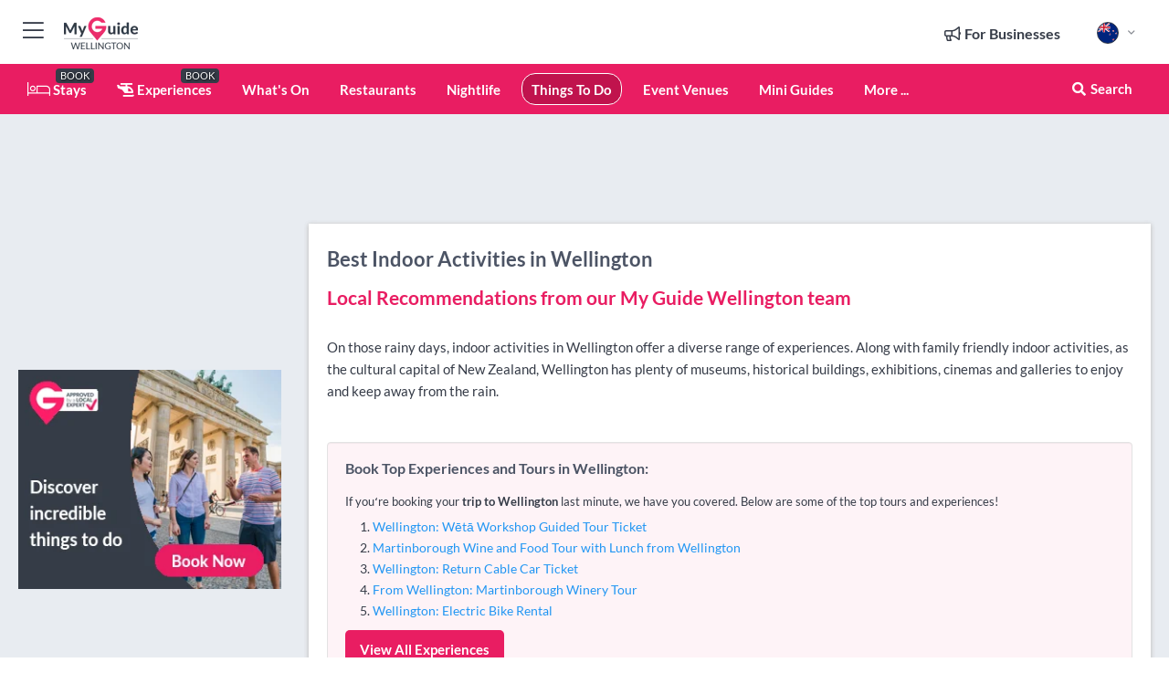

--- FILE ---
content_type: text/html; charset=utf-8
request_url: https://www.myguidewellington.com/things-to-do/indoor-activities
body_size: 18920
content:



			<!DOCTYPE html>
			<!--[if IE 8]>          <html class="ie ie8"> <![endif]-->
			<!--[if IE 9]>          <html class="ie ie9"> <![endif]-->
			<!--[if gt IE 9]><!-->  <html> <!--<![endif]-->
			<html lang="en" >
				<!--<![endif]-->

				<head>

					
					<!-- Global site tag (gtag.js) - Google Analytics -->
					<script nonce="586a7cf23f3c44940a6183d047182bcd" >

			 			window ['gtag_enable_tcf_support'] = true;  

			 		</script>

					<script nonce="586a7cf23f3c44940a6183d047182bcd" async src="https://www.googletagmanager.com/gtag/js?id=G-1BJ0B91QPT"></script>
					<script nonce="586a7cf23f3c44940a6183d047182bcd">
					  	window.dataLayer = window.dataLayer || [];
						function gtag(){dataLayer.push(arguments);}
			  			gtag('js', new Date());

			  			
					  	// gtag('config', 'G-1BJ0B91QPT');
					  	gtag('config', 'G-1BJ0B91QPT', {
					  	 	// 'campaign_source': 'Wellington',
					  	 	// 'content_group': 'Wellington',	
						  	'user_properties': {
						   	 	'website': 'Wellington'
						  	}
						});

					  		gtag('config', 'G-1LJL7LYWM7');
					</script>


					
							<meta http-equiv="Content-type" content="text/html; charset=utf-8" />
		<title>Best Indoor Activities in Wellington</title>
		<meta name="facebook-domain-verification" content="ktqkjm91i37jwnqn6gifer0jtgd8ob" />
		<meta name="description" content="On those rainy days, indoor activities in Wellington offer a diverse range of experiences. Along with family friendly indoor activities, as the cultural capi...">
		<meta name="keywords" content="Indoor Activities, Wellington">
		<meta name="robots" content="noodp, index, follow" />
		<meta name="viewport" content="width=device-width, initial-scale=1">

		<link href='https://fonts.googleapis.com/css?family=Lato:300,400,700,900' rel='stylesheet' type='text/css'>
		
						<link rel="alternate" href="https://www.myguidewellington.com/things-to-do/indoor-activities" hreflang="en" />
							
							<link rel="alternate" href="https://www.myguidewellington.com/things-to-do/indoor-activities" hreflang="x-default" />
						<link rel="alternate" href="https://www.myguidewellington.com/es/cosas-que-hacer-en-wellington/actividades-en-interiores" hreflang="es" />
							
						<link rel="alternate" href="https://www.myguidewellington.com/fr/choses-a-faire/activites-interieures" hreflang="fr" />
							
						<link rel="alternate" href="https://www.myguidewellington.com/pt/things-to-do/atividades-internas" hreflang="pt" />
							
						<link rel="alternate" href="https://www.myguidewellington.com/it/cose-da-fare/attivita-al-chiuso" hreflang="it" />
							
						<link rel="alternate" href="https://www.myguidewellington.com/de/dinge-zu-tun/innenaktivitaten" hreflang="de" />
							
						<link rel="alternate" href="https://www.myguidewellington.com/nl/dingen-om-te-doen/indoor-activiteiten" hreflang="nl" />
							
						<link rel="alternate" href="https://www.myguidewellington.com/no/ting-a-gjore/inneaktiviteter" hreflang="no" />
							
						<link rel="alternate" href="https://www.myguidewellington.com/da/things-to-do/indendors-aktiviteter" hreflang="da" />
							
						<link rel="alternate" href="https://www.myguidewellington.com/sv/saker-att-gora/inomhusaktiviteter" hreflang="sv" />
							
						<link rel="alternate" href="https://www.myguidewellington.com/ja/things-to-do/%E5%B1%8B%E5%86%85%E3%82%A2%E3%82%AF%E3%83%86%E3%82%A3%E3%83%93%E3%83%86%E3%82%A3" hreflang="ja" />
							
						<link rel="alternate" href="https://www.myguidewellington.com/fi/things-to-do/sisaaktiviteetit" hreflang="fi" />
							
						<link rel="alternate" href="https://www.myguidewellington.com/pl/rzeczy-do-zrobienia/aktywnosci-wewnatrz" hreflang="pl" />
							
						<link rel="alternate" href="https://www.myguidewellington.com/ru/things-to-do/%D0%92%D0%BD%D1%83%D1%82%D1%80%D0%B5%D0%BD%D0%BD%D0%B8%D0%B5-%D0%BC%D0%B5%D1%80%D0%BE%D0%BF%D1%80%D0%B8%D1%8F%D1%82%D0%B8%D1%8F" hreflang="ru" />
							
		
	
		<meta name="google-site-verification" content="g-Hssh-jr_iFZzkQsW9QswVlqUzeLWIy9Lys_Od8z5c" />
		<meta name="ahrefs-site-verification" content="f60c15e269fc27ccdd109cbef095f33e8531889e234532880849b804da551c44">
		<link rel="dns-prefetch" href="//https://images.myguide-cdn.com">
		<link rel="preload" fetchpriority="high" as="image" href="https://images.myguide-cdn.com/cdn-cgi/image/height=35,format=auto,quality=85/images/myguide/logo-light/wellington.png">
		<link rel="preload" fetchpriority="high" as="image" href="https://images.myguide-cdn.com/cdn-cgi/image/height=35,format=auto,quality=85/images/myguide/logo-dark/wellington.png">
		<link rel="preload" fetchpriority="high" as="image" href="https://images.myguide-cdn.com/cdn-cgi/image/width=1200,format=auto,quality=85/images/myguide/myguide-travel-frame.jpg">

		

		
		
		
		<link rel="canonical" href="https://www.myguidewellington.com/things-to-do/indoor-activities"  />
		<link rel="next" href="https://www.myguidewellington.com/things-to-do/indoor-activities/page/2"/>
		

		<link rel="icon" href="https://images.myguide-cdn.com/favicons/favicon.ico" />
		<link rel="manifest" href="/manifest.json">
		<link rel="apple-touch-icon" sizes="57x57" href="https://images.myguide-cdn.com/favicons/apple-icon-57x57.png">
		<link rel="apple-touch-icon" sizes="60x60" href="https://images.myguide-cdn.com/favicons/apple-icon-60x60.png">
		<link rel="apple-touch-icon" sizes="72x72" href="https://images.myguide-cdn.com/favicons/apple-icon-72x72.png">
		<link rel="apple-touch-icon" sizes="76x76" href="https://images.myguide-cdn.com/favicons/apple-icon-76x76.png">
		<link rel="apple-touch-icon" sizes="114x114" href="https://images.myguide-cdn.com/favicons/apple-icon-114x114.png">
		<link rel="apple-touch-icon" sizes="120x120" href="https://images.myguide-cdn.com/favicons/apple-icon-120x120.png">
		<link rel="apple-touch-icon" sizes="144x144" href="https://images.myguide-cdn.com/favicons/apple-icon-144x144.png">
		<link rel="apple-touch-icon" sizes="152x152" href="https://images.myguide-cdn.com/favicons/apple-icon-152x152.png">
		<link rel="apple-touch-icon" sizes="180x180" href="https://images.myguide-cdn.com/favicons/apple-icon-180x180.png">
		<link rel="icon" type="image/png" sizes="192x192"  href="https://images.myguide-cdn.com/favicons/android-icon-192x192.png">
		<link rel="icon" type="image/png" sizes="32x32" href="https://images.myguide-cdn.com/favicons/favicon-32x32.png">
		<link rel="icon" type="image/png" sizes="96x96" href="https://images.myguide-cdn.com/favicons/favicon-96x96.png">
		<link rel="icon" type="image/png" sizes="16x16" href="https://images.myguide-cdn.com/favicons/favicon-16x16.png">
		<meta name="msapplication-TileImage" content="https://images.myguide-cdn.com/favicons/ms-icon-144x144.png">
		<meta name="msapplication-TileColor" content="#ffffff">
		<meta name="theme-color" content="#ffffff">
		<meta name="referrer" content="origin">


		<!-- CSS for IE -->
		<!--[if lte IE 9]>
			<link rel="stylesheet" type="text/css" href="css/ie.css" />
		<![endif]-->

		<!-- HTML5 shim and Respond.js IE8 support of HTML5 elements and media queries -->
		<!--[if lt IE 9]>
		  <script type='text/javascript' src="https://html5shiv.googlecode.com/svn/trunk/html5.js"></script>
		  <script type='text/javascript' src="https://cdnjs.cloudflare.com/ajax/libs/respond.js/1.4.2/respond.js"></script>
		<![endif]-->

		
		<meta name="yandex-verification" content="af9c3905eb736483" />
		
		<meta name="p:domain_verify" content="9f2d0fd09100c83e1e9462f55da3ba0a"/>


		<meta property="og:title" content="Best Indoor Activities in Wellington"/>
		<meta property="og:url" content="https://www.myguidewellington.com/things-to-do/indoor-activities" />
		<meta property="og:type" content="website"/>
		<meta property="og:site_name" content="My Guide Wellington"/>
		<meta property="og:description" content="On those rainy days, indoor activities in Wellington offer a diverse range of experiences. Along with family friendly indoor activities, as the cultural capi..." />
		<meta property="og:brand" content="Best Indoor Activities in Wellington">

					<meta property="og:locale" content="en_GB"/>
					<meta property="og:locale:alternate" content="es_ES"/>
					<meta property="og:locale:alternate" content="fr_FR"/>
					<meta property="og:locale:alternate" content="pt_PT"/>
					<meta property="og:locale:alternate" content="it_IT"/>
					<meta property="og:locale:alternate" content="de_DE"/>
					<meta property="og:locale:alternate" content="nl_NL"/>
					<meta property="og:locale:alternate" content="no_NO"/>
					<meta property="og:locale:alternate" content="da_DK"/>
					<meta property="og:locale:alternate" content="sv_SE"/>
					<meta property="og:locale:alternate" content="ja_JP"/>
					<meta property="og:locale:alternate" content="fi_FI"/>
					<meta property="og:locale:alternate" content="pl_PL"/>
					<meta property="og:locale:alternate" content="ru_RU"/>

		
		
		
		<meta property="og:image" content="https://images.myguide-cdn.com" />

		
		
		
		<meta property="product:category" content="Things To Do"/>
		
		<meta property="product:location" content="Wellington"/>
		
		<meta property="product:categoryPage" content="Indoor Activities"/>
		
		
		<meta property="product:country" content="New Zealand"/>
		
		


		
		
		
		
		
		
	
		<meta itemprop="name" content="Best Indoor Activities in Wellington">
		<meta itemprop="description" content="On those rainy days, indoor activities in Wellington offer a diverse range of experiences. Along with family friendly indoor activities, as the cultural capi...">
		<meta itemprop="image" content="https://images.myguide-cdn.com">


		<meta name="twitter:card" content="summary">
		<meta name="twitter:site" content="@MyGuideNetwork">
		<meta name="twitter:creator" content="@MyGuidenz">
		<meta name="twitter:title" content="Best Indoor Activities in Wellington">
		<meta name="twitter:description" content="On those rainy days, indoor activities in Wellington offer a diverse range of experiences. Along with family friendly indoor activities, as the cultural capi...">
		<meta name="twitter:image" content="https://images.myguide-cdn.com">

		<meta name="google-site-verification" content="6h6jNsF2E76IFGQ-53vI62FusaH4Rx7G6HwIvLLkQdI" />
		<meta name="google-adsense-account" content="ca-pub-6651265782782197">	




		<link href="https://cache.myguide-network.com//_cache/c7cbef82892739a3c14f125617b5f814.css" rel="stylesheet" type='text/css'>



			
		

			<script nonce="586a7cf23f3c44940a6183d047182bcd" async src="https://securepubads.g.doubleclick.net/tag/js/gpt.js"></script>
			<script nonce="586a7cf23f3c44940a6183d047182bcd">
				var gptadslots = [];
			  	var googletag = googletag || {};
	  			googletag.cmd = googletag.cmd || [];

				googletag.cmd.push(function() {
				gptadslots.push(googletag.defineSlot('/36886427/wellington_mpu1_300x250', [300, 250], 'mpu1_300x250').addService(googletag.pubads()));
				gptadslots.push(googletag.defineSlot('/36886427/wellington_mpu2_300x250', [300, 250], 'mpu2_300x250').addService(googletag.pubads()));
				gptadslots.push(googletag.defineSlot('/36886427/wellington_mpu3_300x250', [300, 250], 'mpu3_300x250').addService(googletag.pubads()));

				
				gptadslots.push(googletag.defineSlot('/36886427/wellington_top_728x90', [728, 90], 'top_728x90').addService(googletag.pubads()));
				gptadslots.push(googletag.defineSlot('/36886427/wellington_mpu1_300x600', [300, 600], 'mpu1_300x600').addService(googletag.pubads()));
				gptadslots.push(googletag.defineSlot('/36886427/wellington_mpu1_728x90', [728, 90], 'mpu1_728x90').addService(googletag.pubads()));
				gptadslots.push(googletag.defineSlot('/36886427/wellington_top_320x50', [320, 50], 'top_320x50').addService(googletag.pubads()));
				gptadslots.push(googletag.defineSlot('/36886427/wellington_mpu1_320x50', [320, 50], 'mpu1_320x50').addService(googletag.pubads()));

				googletag.pubads().enableSingleRequest();
				googletag.pubads().setTargeting("PageLink","/things-to-do/indoor-activities");
				googletag.pubads().setTargeting("PageType","Category");
				googletag.pubads().setTargeting("PageID","510644");
				googletag.pubads().setTargeting("Lang","en");
				googletag.pubads().setTargeting("Page","Free");
				googletag.pubads().setTargeting("Category","Things To Do");
				googletag.pubads().setTargeting("SubCategory","Indoor Activities");
				googletag.enableServices();
				});


				// googletag.cmd.push(function() { googletag.display('mpu1_300x250'); });
				// googletag.cmd.push(function() { googletag.display('top_728x90'); });
				// googletag.cmd.push(function() { googletag.display('top_320x50'); });
			</script>

		
		
		<!-- GetYourGuide Analytics -->

		<script>
		window.addEventListener('load', function() {
			var gygScript = document.createElement('script');
			gygScript.src = "https://widget.getyourguide.com/dist/pa.umd.production.min.js";
			gygScript.async = true;
			gygScript.defer = true;

			gygScript.dataset.gygPartnerId = "GIYFBFF";
			gygScript.dataset.gygGlobalAutoInsert = "true";
			gygScript.dataset.gygGlobalAutoInsertLimit = "8";
			gygScript.dataset.gygGlobalCmp = "auto-insertion";
			gygScript.dataset.gygGlobalAllowedHostCssSelector = ".gygauto";
			gygScript.dataset.gygGlobalExcludedHostUrls = "";
			gygScript.dataset.gygGlobalAllowedHostPathPrefixes = "";
			gygScript.dataset.gygGlobalExcludedKeywords = "";

			document.body.appendChild(gygScript);
		});
		</script>



			<script src="https://www.google.com/recaptcha/enterprise.js?render=6LduFhgrAAAAACFpapDObcxwzn2yMpn2lP5jxegn" async defer></script>

				</head>

				<body class="no-trans front-page browse" 
					ng-app="siteApp" 
					id="MainAppCtrl" 
					ng-controller="AppController" 
					ng-init="$root.activeLanguage = 'en'; init({
						location: 'wellington',
						ga4key: 'G-1LJL7LYWM7',
						slug: '/things-to-do/indoor-activities',
						title: 'Best Indoor Activities in Wellington',
						popup: '',
						actionToken: '096302964b5946f248beef112bef978833cdc374f6e52730d22c7c38d626773b',
						lastAction: '',
                        userId: '',
						    googleSignIn: {
                                clientId :'620088340861-8ek878891c5o7ec7gredhui5eqqdph00.apps.googleusercontent.com'
                            },
                        
						view: 'things-to-do'
					});"


					>
				

					<div id="page-wrapper">


							





			<header id="header" class="navbar-static-top sticky-header ">
				<div class="topnav">
					<div class="container text-center">
						<ul class="quick-menu pull-left">
							<li >

								<a  id="menu-01" href="#mobile-menu-01" title="Toggle Menu" data-toggle="collapse" class="btn-block1 mobile-menu-toggle">
									<i class="fal fa-bars fa-fw"></i>
									<i class="fal fa-times fa-fw"></i>
								</a>

								
							</li>

						
							<li>
								<span class="logo navbar-brand">
									<a href="/" title="My Guide Wellington">
										<div ng-controller="SeasonCtrl" ng-class="seasonClass">
											<img loading="lazy" class="logo-dark" src="https://images.myguide-cdn.com/cdn-cgi/image/height=35,format=auto,quality=85/images/myguide/logo-dark/wellington.png" alt="My Guide Wellington" />
										</div>
									</a>
								</span>
							</li>
						</ul>

						<ul class="social-icons clearfix pull-right">
							
							

							<li   ng-show="$root.cart.count" ng-controller="OrderController" ng-cloak data-toggle="tooltip" data-placement="bottom" title="Shopping Cart">
								<a ng-click="openModal('/order/modal?init=summary&orderID='+ $root.cart.orderId, null, false, 'dialog-centered');" class="btn-block relative cartIcon" > 
									<span class="fa fa-shopping-cart" title='#{[{$root.cart.orders.id}]}'></span>
									<label class="hide">Orders</label>
									<div ng-show="$root.cart.count" class="ng-cloak 1pulsing-notification" ng-class="{'pulsing-notification' : $root.cart.count }">
										<small ng-bind="$root.cart.count"></small>
									</div>
								</a>
							</li>



							

								
							
								
								<li class="forBusiness">
									<a href="/for-businesses" 
										class="btn-block">
										<span class="far fa-fw fa-bullhorn"></span>
										<span><strong>For Businesses</strong></span>
									</a>
								</li>
							
								<li id="languagePicker" class="dropdown">
									<a class="dropdown-toggle" id="dropdownMenu3" data-toggle="dropdown">
												<span class="flag-icon flag-icon-squared flag-icon-nz mr5"></span>
										<i class="far fa-angle-down hidden-xs"></i>
									</a>
									<ul class="dropdown-menu dropdown-menu-left" aria-labelledby="dropdownMenu2">
												<li>
															<a href="/es/cosas-que-hacer-en-wellington/actividades-en-interiores">
																<span class="flag-icon flag-icon-squared flag-icon-es mr5"></span>
																<small>Spanish</small>
															</a>
												</li>
												<li>
															<a href="/fr/choses-a-faire/activites-interieures">
																<span class="flag-icon flag-icon-squared flag-icon-fr mr5"></span>
																<small>French</small>
															</a>
												</li>
												<li>
															<a href="/pt/things-to-do/atividades-internas">
																<span class="flag-icon flag-icon-squared flag-icon-pt mr5"></span>
																<small>Portuguese</small>
															</a>
												</li>
												<li>
															<a href="/it/cose-da-fare/attivita-al-chiuso">
																<span class="flag-icon flag-icon-squared flag-icon-it mr5"></span>
																<small>Italian</small>
															</a>
												</li>
												<li>
															<a href="/de/dinge-zu-tun/innenaktivitaten">
																<span class="flag-icon flag-icon-squared flag-icon-de mr5"></span>
																<small>German</small>
															</a>
												</li>
												<li>
															<a href="/nl/dingen-om-te-doen/indoor-activiteiten">
																<span class="flag-icon flag-icon-squared flag-icon-nl mr5"></span>
																<small>Dutch</small>
															</a>
												</li>
												<li>
															<a href="/no/ting-a-gjore/inneaktiviteter">
																<span class="flag-icon flag-icon-squared flag-icon-no mr5"></span>
																<small>Norwegian</small>
															</a>
												</li>
												<li>
															<a href="/da/things-to-do/indendors-aktiviteter">
																<span class="flag-icon flag-icon-squared flag-icon-dk mr5"></span>
																<small>Danish</small>
															</a>
												</li>
												<li>
															<a href="/sv/saker-att-gora/inomhusaktiviteter">
																<span class="flag-icon flag-icon-squared flag-icon-sv mr5"></span>
																<small>Swedish</small>
															</a>
												</li>
												<li>
															<a href="/ja/things-to-do/%E5%B1%8B%E5%86%85%E3%82%A2%E3%82%AF%E3%83%86%E3%82%A3%E3%83%93%E3%83%86%E3%82%A3">
																<span class="flag-icon flag-icon-squared flag-icon-jp mr5"></span>
																<small>Japanese</small>
															</a>
												</li>
												<li>
															<a href="/fi/things-to-do/sisaaktiviteetit">
																<span class="flag-icon flag-icon-squared flag-icon-fi mr5"></span>
																<small>Finnish</small>
															</a>
												</li>
												<li>
															<a href="/pl/rzeczy-do-zrobienia/aktywnosci-wewnatrz">
																<span class="flag-icon flag-icon-squared flag-icon-pl mr5"></span>
																<small>Polish</small>
															</a>
												</li>
												<li>
															<a href="/ru/things-to-do/%D0%92%D0%BD%D1%83%D1%82%D1%80%D0%B5%D0%BD%D0%BD%D0%B8%D0%B5-%D0%BC%D0%B5%D1%80%D0%BE%D0%BF%D1%80%D0%B8%D1%8F%D1%82%D0%B8%D1%8F">
																<span class="flag-icon flag-icon-squared flag-icon-ru mr5"></span>
																<small>Russian</small>
															</a>
												</li>
									</ul>
								</li>


							
						</ul>
					</div>
				</div>


				<div class="main-header ">
					
					<div class="container">

						<nav class="scrollmenu" role="navigation">
							<ul class="menu">



									

										<li id="homepage" >
											<a href="/">
												<i class="fal fa-bed fa-lg"></i> Stays
											</a>
											<small class="label dark">BOOK</small>
											
										</li>



									

														<li id="experiences" >
															<a href="/experiences"><i class="fas fa-helicopter"></i> Experiences</a>
															<small class="label dark">BOOK</small>
														</li>






										<li id="whatson" >
											<a href="/events">What's On</a>
										</li>


														<li id="restaurants" >
															<a href="/restaurants">Restaurants</a>
														</li>
														<li id="nightlife" >
															<a href="/nightlife">Nightlife</a>
														</li>
														<li id="things-to-do" class="active">
															<a href="/things-to-do">Things To Do</a>
														</li>
														<li id="event-venues" >
															<a href="/event-venues">Event Venues</a>
														</li>

									
									
									

										<li id="lists" >
											<a href="/lists">
												Mini Guides
											</a>
										</li>




									<li>
											<a ng-href="" ng-click="openModal('/modal/menu', null, false, 'dialog-centered modal-lg');" class="btn-block">
												More ...
											</a>
									</li>

											<li class="pull-right" data-toggle="tooltip" data-placement="bottom" title="Search Website">
												<a class="btn-block noarrows" data-fancybox data-options='{"smallBtn":false, "buttons":false}' data-src="#filters" href="javascript:;" ng-click="$root.searchQuery=''; $root.searchTotal=1">
													<span class="fa fa-fw fa fa-search"></span> Search
												</a>
											</li>
							</ul>
						</nav>
					</div>

					
				</div>



				<nav id="mobile-menu-01" class="mobile-menu collapse width" aria-expanded="false" ng-cloak>
	                
					
					<a id="menu-01" href="#mobile-menu-01" title="Toggle Menu" data-toggle="collapse" class="mobile-menu-toggle">
							<i class="fal fa-times fa-fw"></i>
						</a>

	                <ul id="mobile-primary-menu" class="menu">

	                	<li ng-if="!$root.user.id" ng-cloak class="loginButton">
							

							<button ng-if="!$root.user.id" ng-click="openModal('/modal/users/auth', null, false, 'dialog-centered');" type="button" class="ng-scope">
                                Login / Sign Up         
                            </button>
						</li>
					
						
						<li ng-if="$root.user.id" ng-cloak class="loginButton menu-item-has-children">
							<a role="button" data-toggle="collapse" href="#profileMenuCollapse" aria-expanded="false" aria-controls="profileMenuCollapse">
								<img ng-if="$root.user.social.facebook.id"
									ng-src="{[{'https://graph.facebook.com/'+ $root.user.social.facebook.id + '/picture?type=large'}]}" 
									alt="{[{$root.user.fullName}]}">
								<img ng-if="!$root.user.social.facebook.id"
									ng-src="https://images.myguide-cdn.com/cdn-cgi/image/height=45,format=auto,quality=85/images/author-placeholder.jpg" 
									alt="{[{$root.user.fullName}]}">
								Hello {[{$root.user.name}]} <i class="fal fa-angle-down"></i>
							</a>
							<div class="submenu collapse" id="profileMenuCollapse">
								<ul>
									<li>
										<a ng-href="/profile">
											Profile
										</a>
									</li>
									<li>
										<a ng-href="/order-history">
											Your Orders
										</a>
									</li>
									<li>
										<a ng-href="/lists">
											My Guides
										</a>
									</li>
									<li>
										<a ng-click="userLogout({
											rid: 'READER_ID',
											url: 'https://www.myguidewellington.com/things-to-do/indoor-activities',
											return: 'https://www.myguidewellington.com/things-to-do/indoor-activities'
										}, true)" ng-href="">
										Logout
										</a>
									</li>
								</ul>
								<div class="space-sep10"></div>
							</div>
						</li>
						<div class="separator"></div>
					


							<li>
								<a href="/for-businesses">
									<i class="fal fa-bullhorn"></i> Add a Business
								</a>
							</li>

							<li>
								<a href="/addcompany">
									<i class="fal fa-check"></i> Claim your Business
								</a>
							</li>

							<li>
								<a href="/promote-events">
									<i class="fal fa-calendar-alt"></i> Promote Events
								</a>
							</li>

							<div class="space-sep10"></div>
							<div class="separator"></div>

						
						

							<li class="menu-item-has-children">
								<a role="button" data-toggle="collapse" href="#eventsMenuCollapse" aria-expanded="false" aria-controls="eventsMenuCollapse">
									<i class="fas fa-calendar-alt"></i> What's On Wellington<i class="fal fa-angle-down"></i>
								</a>
								<div class="submenu collapse" id="eventsMenuCollapse">
									<ul>
										<li><a href="/events">All Events in Wellington</a></li>

											<li><a href="/events/tomorrow">Tomorrow</a></li>
											<li><a href="/events/next-week">Next Week</a></li>
											<li><a href="/events/today">Today</a></li>
											<li><a href="/events/this-weekend">This Weekend</a></li>

											<li><a href="/events/january-2026">January 2026</a></li>
											<li><a href="/events/february-2026">February 2026</a></li>
											<li><a href="/events/march-2026">March 2026</a></li>
											<li><a href="/events/april-2026">April 2026</a></li>
											<li><a href="/events/may-2026">May 2026</a></li>
											<li><a href="/events/june-2026">June 2026</a></li>
											<li><a href="/events/july-2026">July 2026</a></li>
											<li><a href="/events/august-2026">August 2026</a></li>
									</ul>
								</div>
							</li>
							<div class="space-sep10"></div>
							<div class="separator"></div>



							<li id="homepage" >
								<a href="/">
									<i class="fal fa-bed fa-lg"></i> Stays
									<small class="label pink">BOOK</small>
								</a>
							</li>





												<li>
													<a href="/experiences"> 
														<i class="fas fa-helicopter"></i> Experiences
														<small class="label pink">BOOK</small>
													
													</a>
												</li>

						
						<div class="space-sep10"></div>
						<div class="separator"></div>							

												<li>
													<a href="/restaurants"> Restaurants
													</a>
												</li>
												<li>
													<a href="/nightlife"> Nightlife
													</a>
												</li>
												<li>
													<a href="/things-to-do"> Things To Do
													</a>
												</li>
												<li>
													<a href="/event-venues"> Event Venues
													</a>
												</li>

						
										<li><a href="/accommodation">Accommodation</a></li>
										<li><a href="/wellness">Wellness</a></li>
										<li><a href="/shopping">Shopping</a></li>
										<li><a href="/services">Services</a></li>

						<div class="space-sep10"></div>
						<div class="separator"></div>


							<li>
								<a href="/lists">
									<i class="far fa-plus"></i> Mini Guides
								</a>
							</li>
							<div class="space-sep10"></div>
							<div class="separator"></div>


						
						

						
							<li class="">
								<a href="/usefulinfo/top-10-wellington">Top 10 Wellington</a>
							</li>
							<li class="">
								<a href="/photos">Photos</a>
							</li>
							<li class="">
								<a href="/travel-articles">Travel Articles</a>
							</li>
							<li class="">
								<a href="/regionalinfo">Regional Info</a>
							</li>
							<li class="">
								<a href="/usefulinfo">Useful Info</a>
							</li>
					</ul>
	            </nav>

				<nav id="mobile-menu-02" class="mobile-menu collapse " aria-expanded="false">
					<a id="menu-02" href="#mobile-menu-02" title="Search" data-toggle="collapse" class="mobile-menu-toggle filter">
						
					</a>
					

					<ul class="iconList clearfix">
	    					<li>

	    						<a ng-href ng-click="openModal('/modal/users/auth', null, false, 'dialog-centered');" class="btn-block relative cartIcon"><i class="fa fa-user"></i> <span>View Profile</span></a></li>
							<li>
								<a ng-href ng-click="openModal('/modal/users/auth', null, false, 'dialog-centered');" class="btn-block relative cartIcon"><i class="fa fa-shopping-cart"></i> <span>Your Orders</span></a>
							</li>
	    					<li>
								<a ng-href ng-click="openModal('/modal/users/auth', null, false, 'dialog-centered');" class="btn-block relative cartIcon"> 
									<i class="fa fa-list"></i> <span>My Guides</span>
								</a>
							</li>
		    				<li>
		    					<a ng-href ng-click="openModal('/modal/users/auth', null, false, 'dialog-centered');"><i class="fa fa-sign-in"></i><span>Login</span></a>
		    				</li>
		    		</ul>
						<div class="logIn">
							<p>Log in for great & exciting features!</p> <img width="53" height="29" src="https://images.myguide-cdn.com/images/myguide/icons/arrow.png" alt="Arrow">
						</div>
	            </nav>

			</header>
	





							

								 <script type="application/ld+json">{
    "@context": "http:\/\/schema.org",
    "@type": "Organization",
    "name": "My Guide Wellington",
    "url": "https:\/\/www.myguidewellington.com",
    "logo": {
        "@context": "http:\/\/schema.org",
        "@type": "ImageObject",
        "url": "https:\/\/images.myguide-cdn.com\/images\/myguide\/logo-dark\/wellington.png"
    }
}</script>
 <script type="application/ld+json">{
    "@context": "http:\/\/schema.org",
    "@type": "WebSite",
    "name": "My Guide Wellington",
    "url": "https:\/\/www.myguidewellington.com"
}</script>
 <script type="application/ld+json">{
    "@context": "http:\/\/schema.org",
    "@type": "BreadcrumbList",
    "itemListElement": [
        {
            "@type": "ListItem",
            "position": 1,
            "item": {
                "@id": "\/",
                "name": "Wellington"
            }
        },
        {
            "@type": "ListItem",
            "position": 2,
            "item": {
                "@id": "\/things-to-do",
                "name": "Things To Do"
            }
        },
        {
            "@type": "ListItem",
            "position": 3,
            "item": {
                "@id": "\/things-to-do\/indoor-activities",
                "name": "Indoor Activities"
            }
        }
    ]
}</script>
 <script type="application/ld+json">{
    "@context": "http:\/\/schema.org",
    "@graph": [
        {
            "@context": "http:\/\/schema.org",
            "@type": "SiteNavigationElement",
            "@id": "https:\/\/www.myguidewellington.com#menu",
            "name": "Stays",
            "url": "https:\/\/www.myguidewellington.com\/"
        },
        {
            "@context": "http:\/\/schema.org",
            "@type": "SiteNavigationElement",
            "@id": "https:\/\/www.myguidewellington.com#menu",
            "name": "Experiences",
            "url": "https:\/\/www.myguidewellington.com\/experiences"
        },
        {
            "@context": "http:\/\/schema.org",
            "@type": "SiteNavigationElement",
            "@id": "https:\/\/www.myguidewellington.com#menu",
            "name": "Restaurants",
            "url": "https:\/\/www.myguidewellington.com\/restaurants"
        },
        {
            "@context": "http:\/\/schema.org",
            "@type": "SiteNavigationElement",
            "@id": "https:\/\/www.myguidewellington.com#menu",
            "name": "Nightlife",
            "url": "https:\/\/www.myguidewellington.com\/nightlife"
        },
        {
            "@context": "http:\/\/schema.org",
            "@type": "SiteNavigationElement",
            "@id": "https:\/\/www.myguidewellington.com#menu",
            "name": "Things To Do",
            "url": "https:\/\/www.myguidewellington.com\/things-to-do"
        },
        {
            "@context": "http:\/\/schema.org",
            "@type": "SiteNavigationElement",
            "@id": "https:\/\/www.myguidewellington.com#menu",
            "name": "Event Venues",
            "url": "https:\/\/www.myguidewellington.com\/event-venues"
        },
        {
            "@context": "http:\/\/schema.org",
            "@type": "SiteNavigationElement",
            "@id": "https:\/\/www.myguidewellington.com#menu",
            "name": "Events in Wellington",
            "url": "https:\/\/www.myguidewellington.com\/events"
        },
        {
            "@context": "http:\/\/schema.org",
            "@type": "SiteNavigationElement",
            "@id": "https:\/\/www.myguidewellington.com#menu",
            "name": "Accommodation",
            "url": "https:\/\/www.myguidewellington.com\/accommodation"
        },
        {
            "@context": "http:\/\/schema.org",
            "@type": "SiteNavigationElement",
            "@id": "https:\/\/www.myguidewellington.com#menu",
            "name": "Wellness",
            "url": "https:\/\/www.myguidewellington.com\/wellness"
        },
        {
            "@context": "http:\/\/schema.org",
            "@type": "SiteNavigationElement",
            "@id": "https:\/\/www.myguidewellington.com#menu",
            "name": "Shopping",
            "url": "https:\/\/www.myguidewellington.com\/shopping"
        },
        {
            "@context": "http:\/\/schema.org",
            "@type": "SiteNavigationElement",
            "@id": "https:\/\/www.myguidewellington.com#menu",
            "name": "Services",
            "url": "https:\/\/www.myguidewellington.com\/services"
        },
        {
            "@context": "http:\/\/schema.org",
            "@type": "SiteNavigationElement",
            "@id": "https:\/\/www.myguidewellington.com#menu",
            "name": "Mini Guides",
            "url": "https:\/\/www.myguidewellington.com\/lists"
        },
        {
            "@context": "http:\/\/schema.org",
            "@type": "SiteNavigationElement",
            "@id": "https:\/\/www.myguidewellington.com#menu",
            "name": "Top 10 Wellington",
            "url": "https:\/\/www.myguidewellington.com\/usefulinfo\/top-10-wellington"
        },
        {
            "@context": "http:\/\/schema.org",
            "@type": "SiteNavigationElement",
            "@id": "https:\/\/www.myguidewellington.com#menu",
            "name": "Photos",
            "url": "https:\/\/www.myguidewellington.com\/photos"
        },
        {
            "@context": "http:\/\/schema.org",
            "@type": "SiteNavigationElement",
            "@id": "https:\/\/www.myguidewellington.com#menu",
            "name": "Travel Articles",
            "url": "https:\/\/www.myguidewellington.com\/travel-articles"
        },
        {
            "@context": "http:\/\/schema.org",
            "@type": "SiteNavigationElement",
            "@id": "https:\/\/www.myguidewellington.com#menu",
            "name": "Regional Info",
            "url": "https:\/\/www.myguidewellington.com\/regionalinfo"
        },
        {
            "@context": "http:\/\/schema.org",
            "@type": "SiteNavigationElement",
            "@id": "https:\/\/www.myguidewellington.com#menu",
            "name": "Useful Info",
            "url": "https:\/\/www.myguidewellington.com\/usefulinfo"
        },
        {
            "@context": "http:\/\/schema.org",
            "@type": "SiteNavigationElement",
            "@id": "https:\/\/www.myguidewellington.com#menu",
            "name": "Travel Articles",
            "url": "https:\/\/www.myguidewellington.com\/travel-articles"
        }
    ]
}</script>
 <script type="application/ld+json">{
    "@context": "http:\/\/schema.org",
    "@type": "ItemList",
    "url": "https:\/\/www.myguidewellington.com\/things-to-do\/indoor-activities",
    "name": "Best Indoor Activities in Wellington",
    "description": "On those rainy days, indoor activities in Wellington offer a diverse range of experiences. Along with family friendly indoor activities, as the cultural capi...",
    "itemListElement": [
        {
            "@type": "ListItem",
            "position": 1,
            "item": {
                "@type": "Event",
                "startDate": "2026-01-19",
                "name": "Museum of New Zealand Te Papa Tongarewa",
                "description": "Wellington's most iconic and celebrated institution, Te Papa Tongarewa (Maori for \"container of treasures\") is New Zealand's national museum.............",
                "image": "https:\/\/images.myguide-cdn.com\/wellington\/companies\/museum-of-new-zealand-te-papa-tongarewa\/large\/museum-of-new-zealand-te-papa-tongarewa-66960.jpg",
                "url": "https:\/\/www.myguidewellington.com\/things-to-do\/museum-of-new-zealand-te-papa-tongarewa",
                "location": {
                    "@type": "Place",
                    "name": "Wellington",
                    "address": {
                        "@type": "PostalAddress",
                        "streetAddress": "55 Cable Street, ",
                        "addressLocality": "Wellington",
                        "addressCountry": "New Zealand"
                    },
                    "geo": {
                        "@type": "GeoCoordinates",
                        "latitude": -41.2905,
                        "longitude": 174.78174
                    }
                }
            }
        },
        {
            "@type": "ListItem",
            "position": 2,
            "item": {
                "@type": "Event",
                "startDate": "2026-01-19",
                "name": "Bodyhaven Boutique Spa",
                "description": "As one of downtown's Wellington's best-known spas, Bodyhaven enjoys a pride of place in the Amora Hotel on Wakefield Street................",
                "image": "https:\/\/images.myguide-cdn.com\/wellington\/companies\/bodyhaven-boutique-spa\/large\/bodyhaven-boutique-spa-67324.jpg",
                "url": "https:\/\/www.myguidewellington.com\/wellness\/bodyhaven-boutique-spa",
                "location": {
                    "@type": "Place",
                    "name": "Wellington",
                    "address": {
                        "@type": "PostalAddress",
                        "streetAddress": "Amora Hotel, Mezzanine floor,170 Wakefield Street, ",
                        "addressLocality": "Wellington",
                        "addressCountry": "New Zealand"
                    },
                    "geo": {
                        "@type": "GeoCoordinates",
                        "latitude": -41.290987,
                        "longitude": 174.778961
                    }
                }
            }
        },
        {
            "@type": "ListItem",
            "position": 3,
            "item": {
                "@type": "Event",
                "startDate": "2026-01-19",
                "name": "Wellington Museum",
                "description": "From store house to story house, the Museum holds thousands of objects unique to Wellington that traverse its history and share its many fascinating stories.",
                "image": "https:\/\/images.myguide-cdn.com\/wellington\/companies\/museum-of-wellington-city-and-sea\/large\/museum-of-wellington-city-and-sea-488437.jpg",
                "url": "https:\/\/www.myguidewellington.com\/things-to-do\/museum-of-wellington-city-and-sea",
                "location": {
                    "@type": "Place",
                    "name": "Wellington",
                    "address": {
                        "@type": "PostalAddress",
                        "streetAddress": "Queens Wharf, 3 Jervois Quay , ",
                        "addressLocality": "Wellington",
                        "addressCountry": "New Zealand"
                    },
                    "geo": {
                        "@type": "GeoCoordinates",
                        "latitude": -41.285321,
                        "longitude": 174.778128
                    }
                }
            }
        },
        {
            "@type": "ListItem",
            "position": 4,
            "item": {
                "@type": "Event",
                "startDate": "2026-01-19",
                "name": "Cable Car Museum",
                "description": "The award-winning Cable Car Museum brings to life the story of Wellington's iconic cable cars................",
                "image": "https:\/\/images.myguide-cdn.com\/wellington\/companies\/cable-car-museum\/large\/cable-car-museum-489075.jpg",
                "url": "https:\/\/www.myguidewellington.com\/things-to-do\/cable-car-museum",
                "location": {
                    "@type": "Place",
                    "name": "Wellington",
                    "address": {
                        "@type": "PostalAddress",
                        "streetAddress": "1a Upland Road , ",
                        "addressLocality": "Wellington",
                        "addressCountry": "New Zealand"
                    },
                    "geo": {
                        "@type": "GeoCoordinates",
                        "latitude": -41.28533,
                        "longitude": 174.76736
                    }
                }
            }
        },
        {
            "@type": "ListItem",
            "position": 5,
            "item": {
                "@type": "Event",
                "startDate": "2026-01-19",
                "name": "City Gallery Wellington",
                "description": "City Gallery Wellington&nbsp;is a significant non-collecting, public gallery in New Zealand, with a focus on contemporary visual art and design from New Zealand and around the world.&nbsp;",
                "image": "https:\/\/images.myguide-cdn.com\/wellington\/companies\/city-gallery-wellington\/large\/city-gallery-wellington-488723.jpg",
                "url": "https:\/\/www.myguidewellington.com\/things-to-do\/city-gallery-wellington",
                "location": {
                    "@type": "Place",
                    "name": "Wellington",
                    "address": {
                        "@type": "PostalAddress",
                        "streetAddress": "Civic Square, 101 Wakefield Street , ",
                        "addressLocality": "Wellington",
                        "addressCountry": "New Zealand"
                    },
                    "geo": {
                        "@type": "GeoCoordinates",
                        "latitude": -41.28847,
                        "longitude": 174.77728
                    }
                }
            }
        },
        {
            "@type": "ListItem",
            "position": 6,
            "item": {
                "@type": "Event",
                "startDate": "2026-01-19",
                "name": "Willis Lane",
                "description": "Located right in the city centre, beneath the iconic Aon Tower, Willis Lane caters to commuters of all kinds.&nbsp;",
                "image": "https:\/\/images.myguide-cdn.com\/wellington\/companies\/willis-lane\/large\/willis-lane-1911353.jpg",
                "url": "https:\/\/www.myguidewellington.com\/shopping\/willis-lane",
                "location": {
                    "@type": "Place",
                    "name": "Wellington",
                    "address": {
                        "@type": "PostalAddress",
                        "streetAddress": "1 Willis Street, ",
                        "addressLocality": "Wellington",
                        "addressCountry": "New Zealand"
                    },
                    "geo": {
                        "@type": "GeoCoordinates",
                        "latitude": -41.286774,
                        "longitude": 174.776147
                    }
                }
            }
        },
        {
            "@type": "ListItem",
            "position": 7,
            "item": {
                "@type": "Event",
                "startDate": "2026-01-19",
                "name": "Nairn Street Cottage",
                "description": "Classified by Heritage New Zealand as having \u2018outstanding significance\u2019, Nairn Street Cottage is an excellent example of how the first colonials merged their lives from their Victorian homeland with the surrounds of a new country.",
                "image": "https:\/\/images.myguide-cdn.com\/wellington\/companies\/nairn-street-cottage\/large\/nairn-street-cottage-488450.jpg",
                "url": "https:\/\/www.myguidewellington.com\/things-to-do\/nairn-street-cottage",
                "location": {
                    "@type": "Place",
                    "name": "Wellington",
                    "address": {
                        "@type": "PostalAddress",
                        "streetAddress": "68 Nairn Street, ",
                        "postalCode": 6011,
                        "addressLocality": "Wellington",
                        "addressCountry": "New Zealand"
                    },
                    "geo": {
                        "@type": "GeoCoordinates",
                        "latitude": -41.299169,
                        "longitude": 174.769955
                    }
                }
            }
        },
        {
            "@type": "ListItem",
            "position": 8,
            "item": {
                "@type": "Event",
                "startDate": "2026-01-19",
                "name": "Fear Factory",
                "description": "Discover Wellington\u2019s haunted history and experience a big shot of adrenaline right in the heart of New Zealand\u2019s Capital City.&nbsp; Venture below the deck of the Lost Ship, the HMS Wayfarer and learn about a nautical nightmare like nothing you\u2019ve experienced before.&nbsp; Fun and Frights are waiting.",
                "image": "https:\/\/images.myguide-cdn.com\/md\/wellington\/companies\/fear-factory\/large\/fear-factory-708813.jpg",
                "url": "https:\/\/www.myguidewellington.com\/things-to-do\/fear-factory",
                "location": {
                    "@type": "Place",
                    "name": "Wellington",
                    "address": {
                        "@type": "PostalAddress",
                        "streetAddress": "2\/120 Cuba Street, ",
                        "addressLocality": "Wellington",
                        "addressCountry": "New Zealand"
                    },
                    "geo": {
                        "@type": "GeoCoordinates",
                        "latitude": -41.292822,
                        "longitude": 174.775787
                    }
                }
            }
        },
        {
            "@type": "ListItem",
            "position": 9,
            "item": {
                "@type": "Event",
                "startDate": "2026-01-19",
                "name": "Parliament Buildings Guided Tour",
                "description": "The Introduction to Parliament tour is our most popular tour, taking place multiple times throughout the day.&nbsp; It is a great way to get a general introduction to our parliamentary processes, the architecture and history of our buildings, and how to have your say in Parliament.",
                "image": "https:\/\/images.myguide-cdn.com\/wellington\/companies\/parliament-buildings\/large\/parliament-buildings-867253.jpg",
                "url": "https:\/\/www.myguidewellington.com\/things-to-do\/parliament-buildings",
                "location": {
                    "@type": "Place",
                    "name": "Wellington",
                    "address": {
                        "@type": "PostalAddress",
                        "streetAddress": "Visitor Centre, Molesworth Street, Parliament Buildings",
                        "addressLocality": "Wellington",
                        "addressCountry": "New Zealand"
                    },
                    "geo": {
                        "@type": "GeoCoordinates",
                        "latitude": -41.27787,
                        "longitude": 174.7766
                    }
                }
            }
        },
        {
            "@type": "ListItem",
            "position": 10,
            "item": {
                "@type": "Event",
                "startDate": "2026-01-19",
                "name": "New Zealand Portrait Gallery",
                "description": "The New Zealand Portrait Gallery, housed in Shed 11 on Wellington's Waterfront is a significant visual archive of the many faces of New Zealand.............",
                "image": "https:\/\/images.myguide-cdn.com\/wellington\/companies\/new-zealand-portrait-gallery\/large\/new-zealand-portrait-gallery-67698.jpg",
                "url": "https:\/\/www.myguidewellington.com\/things-to-do\/new-zealand-portrait-gallery",
                "location": {
                    "@type": "Place",
                    "name": "Wellington",
                    "address": {
                        "@type": "PostalAddress",
                        "streetAddress": "SHED 11, 60 Lady Elizabeth Lane",
                        "addressLocality": "Wellington",
                        "addressCountry": "New Zealand"
                    },
                    "geo": {
                        "@type": "GeoCoordinates",
                        "latitude": -41.283611,
                        "longitude": 174.778185
                    }
                }
            }
        },
        {
            "@type": "ListItem",
            "position": 11,
            "item": {
                "@type": "Event",
                "startDate": "2026-01-19",
                "name": "Space Place At Carter Observatory",
                "description": "Located in Wellington's Botanic Gardens, the Carter Observatory takes visitors on a trip to the stars. The observatory is the longest serving observatory in New Zealand.....",
                "image": "https:\/\/images.myguide-cdn.com\/wellington\/companies\/carter-observatory\/large\/carter-observatory-488443.jpg",
                "url": "https:\/\/www.myguidewellington.com\/things-to-do\/space-place-at-carter-observatory",
                "location": {
                    "@type": "Place",
                    "name": "Wellington",
                    "address": {
                        "@type": "PostalAddress",
                        "streetAddress": "Upland Road, ",
                        "addressLocality": "Wellington",
                        "addressCountry": "New Zealand"
                    },
                    "geo": {
                        "@type": "GeoCoordinates",
                        "latitude": -41.283969,
                        "longitude": 174.767105
                    }
                }
            }
        }
    ]
}</script>




								<section id="content">
									<div class="container">
										<div class="row">

											<div class="sidebar hidden-sm hidden-xs col-md-3">
																<div class="clearfix"></div>
			<div class="advert">




							


									<div id="mpu1_300x250" class="mpu-square">
										<script nonce="586a7cf23f3c44940a6183d047182bcd" type='text/javascript'>
											googletag.cmd.push(function() { googletag.display('mpu1_300x250'); });
										</script>
									</div>
							
					
			</div>
			<div class="clearfix"></div>




														<div class="advert skyscraper">

			
						<a title="View All Experiences" href="/experiences">
							<img loading="lazy" src="https://images.myguide-cdn.com/cdn-cgi/image/width=350,format=auto,quality=85/advertising/gyg_en.png" height="auto" width="350" alt="Ad Placeholder">
						</a>



			
	</div>

															<div class="clearfix"></div>
		<div class="advert">

			



						
							
						<div 
								class="trackClick" 
								data-affiliate="GetYourGuide" 
								data-track="affiliatelink"  
								data-view="browse"
								data-type="browse" 
								data-typeid="510644" 
								data-ref="widget_auto"
								data-gyg-widget="auto" 
								data-gyg-number-of-items="5"
								data-gyg-locale-code="en-GB" 
								data-gyg-currency="NZD" 
								data-gyg-cmp=""
								data-gyg-partner-id="GIYFBFF"></div>



					
					
		</div>

											</div>
											
											<div id="main" class="col-sm-12 col-md-9">
																<div class="advert leaderboard">






							

									
									<div id="top_728x90">
										<script nonce="586a7cf23f3c44940a6183d047182bcd" type='text/javascript'>
											googletag.cmd.push(function() { googletag.display('top_728x90'); });
										</script>
									</div>
									

									
								<div class="callToAction">
									<div>Want to Run Your Own<br><strong>My Guide Website</strong>?</div>
									<a class="pink" href="https://www.myguide-network.com/franchise" target="_blank"><i class="fa fa-info-circle"></i> Find Out More</a>
								</div>
							
			</div>

													







														
	<div class="post box-shadow">


		
		
		
		<div class="details bs">
			<div class="post-content">
					
					
					<h1>
					
					Best 
					Indoor Activities in Wellington
					
					
					</h1>


					

					
					

					<h2 class="pink">Local Recommendations from our My Guide Wellington team</h2>
					<p>
					<br />
On those rainy days, indoor activities in Wellington offer a diverse range of experiences. Along with family friendly indoor activities, as the cultural capital of New Zealand, Wellington has plenty of museums, historical buildings, exhibitions, cinemas and galleries to enjoy and keep away from the rain.&nbsp;<br />
&nbsp;
					</p>

				<div class="space-sep5"></div>




								<div class="well pink-bg-lighter2">
									<h5>Book Top Experiences and Tours in Wellington:</h5>		
									<small>If youʻre booking your <strong>trip to Wellington</strong> last minute, we have you covered. Below are some of the top tours and experiences!</small>			
									<div class="space-sep5"></div>			
									<ul class="list-decimal">
											<li><a target="_blank" href="/experiences/wellington-weta-workshop-guided-tour-ticket">Wellington: Wētā Workshop Guided Tour Ticket</a></li>
											<li><a target="_blank" href="/experiences/martinborough-wine-and-food-tour-with-lunch-from-wellington">Martinborough Wine and Food Tour with Lunch from Wellington</a></li>
											<li><a target="_blank" href="/experiences/wellington-return-cable-car-ticket">Wellington: Return Cable Car Ticket</a></li>
											<li><a target="_blank" href="/experiences/from-wellington-martinborough-winery-tour">From Wellington: Martinborough Winery Tour</a></li>
											<li><a target="_blank" href="/experiences/wellington-electric-bike-rental">Wellington: Electric Bike Rental</a></li>
									</ul>

											<div class="space-sep10"></div>			
											<a target="_blank" class="button big " title="View All Experiences" href="/experiences">View All Experiences</a>
								</div>

							
				<div class="space-sep5"></div>
			</div>
		</div>
	</div>



					<div class="space-sep20"></div>
					<div class="sort-by-section row">
						
						<div class="nopadding row">
							<div class="col-xs-12 col-md-12">
								<div class="search">
									<a class="noarrows" data-fancybox data-options='{"smallBtn":false, "buttons":false}' data-src="#filters" href="javascript:;">
										<div class="bg">
											<i class="fa fa-search"></i>
										</div>
										<span class="inputButton">Filter <strong>Indoor Activities</strong> in Wellington</span>
									</a>
								</div>
							</div>						
						</div>
						<div class="clearfix"></div>
					</div>

				<div class="space-sep5"></div>



	<div ng-controller="PaginationCtrl" ng-init="init('/things-to-do/indoor-activities/page/2', '', 'c6998553fca6c17b805af3b2c82dd0c5')">
		<div id="scrollingcontent" >
				
			<div class="company-list listing-style3 things-to-do">
				    <div class="listitempage row list-items bigItems cardItems" data-url="/things-to-do/indoor-activities">
       

                <div class="list-items">
                    <div class="item whatson listitem" data-page-url="/things-to-do/indoor-activities">
                        <div class="absolute" data-toggle="tooltip" data-placement="bottom" title="Add to My Guide">
                                <a class="iconButton" title="Add to My Guide" ng-click="openModal('/modal/users/auth', null, false, 'dialog-centered');"><i class="far fa-plus"></i></a>
                            
                        </div>
                        <a target="_blank" class="hoverZoom" href="/things-to-do/museum-of-new-zealand-te-papa-tongarewa">
                            <div class="list-image">
                                <figure  >
                                    <figcaption class="entry-date mainEvents">
                                    </figcaption>


                                    <img class="zoom" loading="lazy" alt="Museum of New Zealand Te Papa Tongarewa" src="https://images.myguide-cdn.com/cdn-cgi/image/width=300,format=auto,quality=85/wellington/companies/museum-of-new-zealand-te-papa-tongarewa/large/museum-of-new-zealand-te-papa-tongarewa-66960.jpg">


                                </figure>
                            
                            </div>
                            <div class="list-text overflowFade">
                                <h2 class="block-with-text">Museum of New Zealand Te Papa Tongarewa</h2>
                                
                                <div class="clearfix"></div>
                                <div class="ellipsis"><small class="comma">Museums and Galleries</small><small class="comma">Maori Culture</small><small class="comma">Attractions</small><small class="comma">For Kids</small><small class="comma">Points of Interest</small><small class="comma">Culture and Heritage</small><small class="comma">Indoor Activities</small><small class="comma">Things To Do</small><small class="comma">Function Rooms</small><small class="comma">Event Venues</small></div>
                                <p class="maxLine2">Wellington's most iconic and celebrated institution, Te Papa Tongarewa (Maori for "container of treasures") is New Zealand's national museum.............</p>
                                
                                <div class="space-sep5 hidden-xs"></div>
                            </div>
                        </a>
                        <div class="list-footer">
                            
                           

                            
                        </div>
                    </div>
                        
                    <div class="clearfix"></div>
                </div>
        

                <div class="list-items">
                    <div class="item whatson listitem" data-page-url="/things-to-do/indoor-activities">
                        <div class="absolute" data-toggle="tooltip" data-placement="bottom" title="Add to My Guide">
                                <a class="iconButton" title="Add to My Guide" ng-click="openModal('/modal/users/auth', null, false, 'dialog-centered');"><i class="far fa-plus"></i></a>
                            
                        </div>
                        <a target="_blank" class="hoverZoom" href="/wellness/bodyhaven-boutique-spa">
                            <div class="list-image">
                                <figure  >
                                    <figcaption class="entry-date mainEvents">
                                    </figcaption>


                                    <img class="zoom" loading="lazy" alt="Bodyhaven Boutique Spa" src="https://images.myguide-cdn.com/cdn-cgi/image/width=300,format=auto,quality=85/wellington/companies/bodyhaven-boutique-spa/large/bodyhaven-boutique-spa-67324.jpg">


                                </figure>
                            
                            </div>
                            <div class="list-text overflowFade">
                                <h2 class="block-with-text">Bodyhaven Boutique Spa</h2>
                                
                                <div class="clearfix"></div>
                                <div class="ellipsis"><small class="comma">Hair and Beauty</small><small class="comma">Day Spa</small><small class="comma">Massage</small><small class="comma">Wellness</small><small class="comma">Indoor Activities</small><small class="comma">Luxury Activities</small><small class="comma">Things To Do</small></div>
                                <p class="maxLine2">As one of downtown's Wellington's best-known spas, Bodyhaven enjoys a pride of place in the Amora Hotel on Wakefield Street................</p>
                                
                                <div class="space-sep5 hidden-xs"></div>
                            </div>
                        </a>
                        <div class="list-footer">
                            
                           

                            
                        </div>
                    </div>
                        
                    <div class="clearfix"></div>
                </div>
        

                <div class="list-items">
                    <div class="item whatson listitem" data-page-url="/things-to-do/indoor-activities">
                        <div class="absolute" data-toggle="tooltip" data-placement="bottom" title="Add to My Guide">
                                <a class="iconButton" title="Add to My Guide" ng-click="openModal('/modal/users/auth', null, false, 'dialog-centered');"><i class="far fa-plus"></i></a>
                            
                        </div>
                        <a target="_blank" class="hoverZoom" href="/things-to-do/museum-of-wellington-city-and-sea">
                            <div class="list-image">
                                <figure  >
                                    <figcaption class="entry-date mainEvents">
                                    </figcaption>


                                    <img class="zoom" loading="lazy" alt="Wellington Museum" src="https://images.myguide-cdn.com/cdn-cgi/image/width=300,format=auto,quality=85/wellington/companies/museum-of-wellington-city-and-sea/large/museum-of-wellington-city-and-sea-488437.jpg">


                                </figure>
                            
                            </div>
                            <div class="list-text overflowFade">
                                <h2 class="block-with-text">Wellington Museum</h2>
                                
                                <div class="clearfix"></div>
                                <div class="ellipsis"><small class="comma">Museums and Galleries</small><small class="comma">Attractions</small><small class="comma">For Kids</small><small class="comma">Culture and Heritage</small><small class="comma">Indoor Activities</small><small class="comma">Things To Do</small></div>
                                <p class="maxLine2">From store house to story house, the Museum holds thousands of objects unique to Wellington that traverse its history and share its many fascinating stories.</p>
                                
                                <div class="space-sep5 hidden-xs"></div>
                            </div>
                        </a>
                        <div class="list-footer">
                            
                           

                            
                        </div>
                    </div>
                        
                    <div class="clearfix"></div>
                </div>
        

                <div class="list-items">
                    <div class="item whatson listitem" data-page-url="/things-to-do/indoor-activities">
                        <div class="absolute" data-toggle="tooltip" data-placement="bottom" title="Add to My Guide">
                                <a class="iconButton" title="Add to My Guide" ng-click="openModal('/modal/users/auth', null, false, 'dialog-centered');"><i class="far fa-plus"></i></a>
                            
                        </div>
                        <a target="_blank" class="hoverZoom" href="/things-to-do/cable-car-museum">
                            <div class="list-image">
                                <figure  >
                                    <figcaption class="entry-date mainEvents">
                                    </figcaption>


                                    <img class="zoom" loading="lazy" alt="Cable Car Museum" src="https://images.myguide-cdn.com/cdn-cgi/image/width=300,format=auto,quality=85/wellington/companies/cable-car-museum/large/cable-car-museum-489075.jpg">


                                </figure>
                            
                            </div>
                            <div class="list-text overflowFade">
                                <h2 class="block-with-text">Cable Car Museum</h2>
                                
                                <div class="clearfix"></div>
                                <div class="ellipsis"><small class="comma">Museums and Galleries</small><small class="comma">Attractions</small><small class="comma">For Kids</small><small class="comma">Points of Interest</small><small class="comma">Culture and Heritage</small><small class="comma">Indoor Activities</small><small class="comma">Things To Do</small><small class="comma">Conference Venues</small><small class="comma">Function Rooms</small><small class="comma">Meeting Rooms</small><small class="comma">Event Venues</small></div>
                                <p class="maxLine2">The award-winning Cable Car Museum brings to life the story of Wellington's iconic cable cars................</p>
                                
                                <div class="space-sep5 hidden-xs"></div>
                            </div>
                        </a>
                        <div class="list-footer">
                            
                           

                            
                        </div>
                    </div>
                        
                    <div class="clearfix"></div>
                </div>
        

                <div class="list-items">
                    <div class="item whatson listitem" data-page-url="/things-to-do/indoor-activities">
                        <div class="absolute" data-toggle="tooltip" data-placement="bottom" title="Add to My Guide">
                                <a class="iconButton" title="Add to My Guide" ng-click="openModal('/modal/users/auth', null, false, 'dialog-centered');"><i class="far fa-plus"></i></a>
                            
                        </div>
                        <a target="_blank" class="hoverZoom" href="/things-to-do/city-gallery-wellington">
                            <div class="list-image">
                                <figure  >
                                    <figcaption class="entry-date mainEvents">
                                    </figcaption>


                                    <img class="zoom" loading="lazy" alt="City Gallery Wellington" src="https://images.myguide-cdn.com/cdn-cgi/image/width=300,format=auto,quality=85/wellington/companies/city-gallery-wellington/large/city-gallery-wellington-488723.jpg">


                                </figure>
                            
                            </div>
                            <div class="list-text overflowFade">
                                <h2 class="block-with-text">City Gallery Wellington</h2>
                                
                                <div class="clearfix"></div>
                                <div class="ellipsis"><small class="comma">Museums and Galleries</small><small class="comma">Attractions</small><small class="comma">Culture and Heritage</small><small class="comma">Indoor Activities</small><small class="comma">Things To Do</small><small class="comma">Art Galleries</small><small class="comma">Shopping</small><small class="comma">Conference Venues</small><small class="comma">Function Rooms</small><small class="comma">Meeting Rooms</small><small class="comma">Event Venues</small></div>
                                <p class="maxLine2">City Gallery Wellington&nbsp;is a significant non-collecting, public gallery in New Zealand, with a focus on contemporary visual art and design from New Zealand and around the world.&nbsp;</p>
                                
                                <div class="space-sep5 hidden-xs"></div>
                            </div>
                        </a>
                        <div class="list-footer">
                            
                           

                            
                        </div>
                    </div>
                        
                    <div class="clearfix"></div>
                </div>
        

                <div class="list-items">
                    <div class="item whatson listitem" data-page-url="/things-to-do/indoor-activities">
                        <div class="absolute" data-toggle="tooltip" data-placement="bottom" title="Add to My Guide">
                                <a class="iconButton" title="Add to My Guide" ng-click="openModal('/modal/users/auth', null, false, 'dialog-centered');"><i class="far fa-plus"></i></a>
                            
                        </div>
                        <a target="_blank" class="hoverZoom" href="/shopping/willis-lane">
                            <div class="list-image">
                                <figure  >
                                    <figcaption class="entry-date mainEvents">
                                    </figcaption>


                                    <img class="zoom" loading="lazy" alt="Willis Lane" src="https://images.myguide-cdn.com/cdn-cgi/image/width=300,format=auto,quality=85/wellington/companies/willis-lane/large/willis-lane-1911353.jpg">


                                </figure>
                            
                            </div>
                            <div class="list-text overflowFade">
                                <h2 class="block-with-text">Willis Lane</h2>
                                
                                <div class="clearfix"></div>
                                <div class="ellipsis"><small class="comma">Asian</small><small class="comma">Italian</small><small class="comma">Casual Dining</small><small class="comma">Mediterranean</small><small class="comma">Café</small><small class="comma">International</small><small class="comma">Bar and Bistro</small><small class="comma">New Zealand </small><small class="comma">Thai</small><small class="comma">Pizza</small><small class="comma">Pub</small><small class="comma">Burgers</small><small class="comma">American</small><small class="comma">Mexican</small><small class="comma">Spanish</small><small class="comma">Tapas</small><small class="comma">Vietnamese</small><small class="comma">Restaurants</small><small class="comma">Bars</small><small class="comma">Nightlife</small><small class="comma">For Kids</small><small class="comma">Indoor Activities</small><small class="comma">Things To Do</small><small class="comma">Shopping</small></div>
                                <p class="maxLine2">Located right in the city centre, beneath the iconic Aon Tower, Willis Lane caters to commuters of all kinds.&nbsp;</p>
                                
                                <div class="space-sep5 hidden-xs"></div>
                            </div>
                        </a>
                        <div class="list-footer">
                            
                           

                            
                        </div>
                    </div>
                        
                    <div class="clearfix"></div>
                </div>
        

        
                
                    
                    <div class="list-items">
                        <div class="item whatson listitem text-center" data-page-url="/things-to-do/indoor-activities">
                            <small>Advertisment</small>
                            <div class="space-sep10"></div>
                            <script async src="https://pagead2.googlesyndication.com/pagead/js/adsbygoogle.js?client=ca-pub-6651265782782197"
                                     crossorigin="anonymous"></script>
                                <ins class="adsbygoogle"
                                     style="display:block"
                                     data-ad-format="fluid"
                                     data-ad-layout-key="-74+dx+s-49+c7"
                                     data-ad-client="ca-pub-6651265782782197"
                                     data-ad-slot="8568060319"></ins>
                                <script>
                                     (adsbygoogle = window.adsbygoogle || []).push({});
                                </script>
                        </div>
                    </div>
                
                

                <div class="list-items">
                    <div class="item whatson listitem" data-page-url="/things-to-do/indoor-activities">
                        <div class="absolute" data-toggle="tooltip" data-placement="bottom" title="Add to My Guide">
                                <a class="iconButton" title="Add to My Guide" ng-click="openModal('/modal/users/auth', null, false, 'dialog-centered');"><i class="far fa-plus"></i></a>
                            
                        </div>
                        <a target="_blank" class="hoverZoom" href="/things-to-do/nairn-street-cottage">
                            <div class="list-image">
                                <figure  >
                                    <figcaption class="entry-date mainEvents">
                                    </figcaption>


                                    <img class="zoom" loading="lazy" alt="Nairn Street Cottage" src="https://images.myguide-cdn.com/cdn-cgi/image/width=300,format=auto,quality=85/wellington/companies/nairn-street-cottage/large/nairn-street-cottage-488450.jpg">


                                </figure>
                            
                            </div>
                            <div class="list-text overflowFade">
                                <h2 class="block-with-text">Nairn Street Cottage</h2>
                                
                                <div class="clearfix"></div>
                                <div class="ellipsis"><small class="comma">Attractions</small><small class="comma">Tours</small><small class="comma">Points of Interest</small><small class="comma">Culture and Heritage</small><small class="comma">Indoor Activities</small><small class="comma">Things To Do</small><small class="comma">Function Rooms</small><small class="comma">Event Venues</small></div>
                                <p class="maxLine2">Classified by Heritage New Zealand as having ‘outstanding significance’, Nairn Street Cottage is an excellent example of how the first colonials merged their lives from their Victorian homeland with the surrounds of a new country.</p>
                                
                                <div class="space-sep5 hidden-xs"></div>
                            </div>
                        </a>
                        <div class="list-footer">
                            
                           

                            
                        </div>
                    </div>
                        
                    <div class="clearfix"></div>
                </div>
        

                <div class="list-items">
                    <div class="item whatson listitem" data-page-url="/things-to-do/indoor-activities">
                        <div class="absolute" data-toggle="tooltip" data-placement="bottom" title="Add to My Guide">
                                <a class="iconButton" title="Add to My Guide" ng-click="openModal('/modal/users/auth', null, false, 'dialog-centered');"><i class="far fa-plus"></i></a>
                            
                        </div>
                        <a target="_blank" class="hoverZoom" href="/things-to-do/fear-factory">
                            <div class="list-image">
                                <figure  >
                                    <figcaption class="entry-date mainEvents">
                                    </figcaption>


                                    <img class="zoom" loading="lazy" alt="Fear Factory" src="https://images.myguide-cdn.com/cdn-cgi/image/width=300,format=auto,quality=85/md/wellington/companies/fear-factory/large/fear-factory-708813.jpg">


                                </figure>
                            
                            </div>
                            <div class="list-text overflowFade">
                                <h2 class="block-with-text">Fear Factory</h2>
                                
                                <div class="clearfix"></div>
                                <div class="ellipsis"><small class="comma">Attractions</small><small class="comma">For Kids</small><small class="comma">Indoor Activities</small><small class="comma">Things To Do</small></div>
                                <p class="maxLine2">Discover Wellington’s haunted history and experience a big shot of adrenaline right in the heart of New Zealand’s Capital City.&nbsp; Venture below the deck of the Lost Ship, the HMS Wayfarer and learn about a nautical nightmare like nothing you’ve experienced before.&nbsp; Fun and Frights are waiting.</p>
                                
                                <div class="space-sep5 hidden-xs"></div>
                            </div>
                        </a>
                        <div class="list-footer">
                            
                           

                            
                        </div>
                    </div>
                        
                    <div class="clearfix"></div>
                </div>
        

                <div class="list-items">
                    <div class="item whatson listitem" data-page-url="/things-to-do/indoor-activities">
                        <div class="absolute" data-toggle="tooltip" data-placement="bottom" title="Add to My Guide">
                                <a class="iconButton" title="Add to My Guide" ng-click="openModal('/modal/users/auth', null, false, 'dialog-centered');"><i class="far fa-plus"></i></a>
                            
                        </div>
                        <a target="_blank" class="hoverZoom" href="/things-to-do/parliament-buildings">
                            <div class="list-image">
                                <figure  >
                                    <figcaption class="entry-date mainEvents">
                                    </figcaption>


                                    <img class="zoom" loading="lazy" alt="Parliament Buildings Guided Tour" src="https://images.myguide-cdn.com/cdn-cgi/image/width=300,format=auto,quality=85/wellington/companies/parliament-buildings/large/parliament-buildings-867253.jpg">


                                </figure>
                            
                            </div>
                            <div class="list-text overflowFade">
                                <h2 class="block-with-text">Parliament Buildings Guided Tour</h2>
                                
                                <div class="clearfix"></div>
                                <div class="ellipsis"><small class="comma">Museums and Galleries</small><small class="comma">Attractions</small><small class="comma">Tours</small><small class="comma">Points of Interest</small><small class="comma">Culture and Heritage</small><small class="comma">Indoor Activities</small><small class="comma">Things To Do</small></div>
                                <p class="maxLine2">The Introduction to Parliament tour is our most popular tour, taking place multiple times throughout the day.&nbsp; It is a great way to get a general introduction to our parliamentary processes, the architecture and history of our buildings, and how to have your say in Parliament.</p>
                                
                                <div class="space-sep5 hidden-xs"></div>
                            </div>
                        </a>
                        <div class="list-footer">
                            
                           

                            
                        </div>
                    </div>
                        
                    <div class="clearfix"></div>
                </div>
        

                <div class="list-items">
                    <div class="item whatson listitem" data-page-url="/things-to-do/indoor-activities">
                        <div class="absolute" data-toggle="tooltip" data-placement="bottom" title="Add to My Guide">
                                <a class="iconButton" title="Add to My Guide" ng-click="openModal('/modal/users/auth', null, false, 'dialog-centered');"><i class="far fa-plus"></i></a>
                            
                        </div>
                        <a target="_blank" class="hoverZoom" href="/things-to-do/new-zealand-portrait-gallery">
                            <div class="list-image">
                                <figure  >
                                    <figcaption class="entry-date mainEvents">
                                    </figcaption>


                                    <img class="zoom" loading="lazy" alt="New Zealand Portrait Gallery" src="https://images.myguide-cdn.com/cdn-cgi/image/width=300,format=auto,quality=85/wellington/companies/new-zealand-portrait-gallery/large/new-zealand-portrait-gallery-67698.jpg">


                                </figure>
                            
                            </div>
                            <div class="list-text overflowFade">
                                <h2 class="block-with-text">New Zealand Portrait Gallery</h2>
                                
                                <div class="clearfix"></div>
                                <div class="ellipsis"><small class="comma">Museums and Galleries</small><small class="comma">Attractions</small><small class="comma">Culture and Heritage</small><small class="comma">Indoor Activities</small><small class="comma">Things To Do</small><small class="comma">Art Galleries</small><small class="comma">Shopping</small></div>
                                <p class="maxLine2">The New Zealand Portrait Gallery, housed in Shed 11 on Wellington's Waterfront is a significant visual archive of the many faces of New Zealand.............</p>
                                
                                <div class="space-sep5 hidden-xs"></div>
                            </div>
                        </a>
                        <div class="list-footer">
                            
                           

                            
                        </div>
                    </div>
                        
                    <div class="clearfix"></div>
                </div>
        

                <div class="list-items">
                    <div class="item whatson listitem" data-page-url="/things-to-do/indoor-activities">
                        <div class="absolute" data-toggle="tooltip" data-placement="bottom" title="Add to My Guide">
                                <a class="iconButton" title="Add to My Guide" ng-click="openModal('/modal/users/auth', null, false, 'dialog-centered');"><i class="far fa-plus"></i></a>
                            
                        </div>
                        <a target="_blank" class="hoverZoom" href="/things-to-do/space-place-at-carter-observatory">
                            <div class="list-image">
                                <figure  >
                                    <figcaption class="entry-date mainEvents">
                                    </figcaption>


                                    <img class="zoom" loading="lazy" alt="Space Place At Carter Observatory" src="https://images.myguide-cdn.com/cdn-cgi/image/width=300,format=auto,quality=85/wellington/companies/carter-observatory/large/carter-observatory-488443.jpg">


                                </figure>
                            
                            </div>
                            <div class="list-text overflowFade">
                                <h2 class="block-with-text">Space Place At Carter Observatory</h2>
                                
                                <div class="clearfix"></div>
                                <div class="ellipsis"><small class="comma">Museums and Galleries</small><small class="comma">Maori Culture</small><small class="comma">Attractions</small><small class="comma">For Kids</small><small class="comma">Culture and Heritage</small><small class="comma">Indoor Activities</small><small class="comma">Things To Do</small></div>
                                <p class="maxLine2">Located in Wellington's Botanic Gardens, the Carter Observatory takes visitors on a trip to the stars. The observatory is the longest serving observatory in New Zealand.....</p>
                                
                                <div class="space-sep5 hidden-xs"></div>
                            </div>
                        </a>
                        <div class="list-footer">
                            
                           

                            
                        </div>
                    </div>
                        
                    <div class="clearfix"></div>
                </div>
        

    </div>

			</div>

			<ul class="pagination clearfix pull-right">
				
	
			<li class="active">
				<span>1</span>
				
			</li>
			<li>
				
				<a href="/things-to-do/indoor-activities/page/2">2</a>
			</li>

	<li class="next active"><a href="https://www.myguidewellington.com/things-to-do/indoor-activities/page/2">More  <i class="fa fa-chevron-right" aria-hidden="true"></i></a></li>
	

			</ul>
		</div>
	</div>

											</div>
										</div>
									</div>
								</section>

							
		<div id="userlists" class="mgLightbox customLightbox">
			<div class="lightboxHeader">
				<a class="innerClose left" data-fancybox-close><i class="fa fa-angle-double-left"></i></a>
					<a ng-click="openModal('/modal/users/auth', null, false, 'dialog-centered');" class="innerClose pull-right">
						<i class="fa fa-user-circle"></i>
					</a>
				<h4>My Lists</h4>

				<div id="createBox" class="mgLightbox smallBox">
					<div class="lightboxHeader">
						<a class="innerClose left" data-fancybox-close><i class="fa fa-angle-double-left"></i></a>
						<a class="innerClose" data-fancybox-close><span class="closeIcon faded"></span></a>
						<h4>Create New Guide</h4>
					</div>
					<div class="lightboxContent">
						<label>Suggested Guides</label>

						<select class="custom-select" ng-model="$root.listCtrl.select.ideas" ng-change="$root.listCtrl.value = $root.listCtrl.select.ideas;" name="ideas" id="ideas">
							<option value="">-- Select One --</option>
							<optgroup label="Suggested Guides">
								<option value="My Guide to Wellington">My Guide to Wellington</option>
									<option value="New Bars To Try">New Bars To Try</option>
									<option value="New Nightclubs To Try">New Nightclubs To Try</option>
									<option value="New Restaurants To Try">New Restaurants To Try</option>
									<option value="Best For Cocktails">Best For Cocktails</option>
									<option value="Best For Friday Night Drinks">Best For Friday Night Drinks</option>
									<option value="Best For Kids">Best For Kids</option>
									<option value="Best For Live Music">Best For Live Music</option>
									<option value="Best For Meeting Friends">Best For Meeting Friends</option>
									<option value="Best For Sundays">Best For Sundays</option>
									<option value="Best For Sunsets">Best For Sunsets</option>
									<option value="Best For Relaxing">Best For Relaxing</option>
									<option value="My Favourite Cafes">My Favourite Cafes</option>
									<option value="My Favourite Clubs">My Favourite Clubs</option>
									<option value="My Favourite Places">My Favourite Places</option>
									<option value="My Favourite Restaurants">My Favourite Restaurants</option>
									<option value="My Favourite Rooftop Bars">My Favourite Rooftop Bars</option>
									<option value="My Must See Places">My Must See Places</option>
									<option value="My Trip in DATE">My Trip in DATE</option>
									<option value="Our Trip to .....">Our Trip to .....</option>
									<option value="Must See Places For First Timers">Must See Places For First Timers</option>
									<option value="Hottest New Venues">Hottest New Venues</option>
									<option value="Trending">Trending</option>
									<option value="The Bucket List">The Bucket List</option>
							</optgroup>
								<optgroup label="Attractions in Wellington">
									<option value="Best Attractions in Wellington">Best Attractions in Wellington</option>
									<option value="Top 5 Attractions in Wellington">Top 5 Attractions in Wellington</option>
									<option value="Top 10 Attractions in Wellington">Top 10 Attractions in Wellington</option>
								</optgroup>
								<optgroup label="Bars in Wellington">
									<option value="Best Bars in Wellington">Best Bars in Wellington</option>
									<option value="Top 5 Bars in Wellington">Top 5 Bars in Wellington</option>
									<option value="Top 10 Bars in Wellington">Top 10 Bars in Wellington</option>
								</optgroup>
								<optgroup label="Beaches in Wellington">
									<option value="Best Beaches in Wellington">Best Beaches in Wellington</option>
									<option value="Top 5 Beaches in Wellington">Top 5 Beaches in Wellington</option>
									<option value="Top 10 Beaches in Wellington">Top 10 Beaches in Wellington</option>
								</optgroup>
								<optgroup label="Beach Clubs in Wellington">
									<option value="Best Beach Clubs in Wellington">Best Beach Clubs in Wellington</option>
									<option value="Top 5 Beach Clubs in Wellington">Top 5 Beach Clubs in Wellington</option>
									<option value="Top 10 Beach Clubs in Wellington">Top 10 Beach Clubs in Wellington</option>
								</optgroup>
								<optgroup label="Breathtaking Locations in Wellington">
									<option value="Best Breathtaking Locations in Wellington">Best Breathtaking Locations in Wellington</option>
									<option value="Top 5 Breathtaking Locations in Wellington">Top 5 Breathtaking Locations in Wellington</option>
									<option value="Top 10 Breathtaking Locations in Wellington">Top 10 Breathtaking Locations in Wellington</option>
								</optgroup>
								<optgroup label="Cafes in Wellington">
									<option value="Best Cafes in Wellington">Best Cafes in Wellington</option>
									<option value="Top 5 Cafes in Wellington">Top 5 Cafes in Wellington</option>
									<option value="Top 10 Cafes in Wellington">Top 10 Cafes in Wellington</option>
								</optgroup>
								<optgroup label="Clubs in Wellington">
									<option value="Best Clubs in Wellington">Best Clubs in Wellington</option>
									<option value="Top 5 Clubs in Wellington">Top 5 Clubs in Wellington</option>
									<option value="Top 10 Clubs in Wellington">Top 10 Clubs in Wellington</option>
								</optgroup>
								<optgroup label="Cocktail Bars in Wellington">
									<option value="Best Cocktail Bars in Wellington">Best Cocktail Bars in Wellington</option>
									<option value="Top 5 Cocktail Bars in Wellington">Top 5 Cocktail Bars in Wellington</option>
									<option value="Top 10 Cocktail Bars in Wellington">Top 10 Cocktail Bars in Wellington</option>
								</optgroup>
								<optgroup label="Golf Courses in Wellington">
									<option value="Best Golf Courses in Wellington">Best Golf Courses in Wellington</option>
									<option value="Top 5 Golf Courses in Wellington">Top 5 Golf Courses in Wellington</option>
									<option value="Top 10 Golf Courses in Wellington">Top 10 Golf Courses in Wellington</option>
								</optgroup>
								<optgroup label="Luxury Resorts in Wellington">
									<option value="Best Luxury Resorts in Wellington">Best Luxury Resorts in Wellington</option>
									<option value="Top 5 Luxury Resorts in Wellington">Top 5 Luxury Resorts in Wellington</option>
									<option value="Top 10 Luxury Resorts in Wellington">Top 10 Luxury Resorts in Wellington</option>
								</optgroup>
								<optgroup label="Night Clubs in Wellington">
									<option value="Best Night Clubs in Wellington">Best Night Clubs in Wellington</option>
									<option value="Top 5 Night Clubs in Wellington">Top 5 Night Clubs in Wellington</option>
									<option value="Top 10 Night Clubs in Wellington">Top 10 Night Clubs in Wellington</option>
								</optgroup>
								<optgroup label="For Birthday Parties in Wellington">
									<option value="Best For Birthday Parties in Wellington">Best For Birthday Parties in Wellington</option>
									<option value="Top 5 For Birthday Parties in Wellington">Top 5 For Birthday Parties in Wellington</option>
									<option value="Top 10 For Birthday Parties in Wellington">Top 10 For Birthday Parties in Wellington</option>
								</optgroup>
								<optgroup label="For Christmas Parties in Wellington">
									<option value="Best For Christmas Parties in Wellington">Best For Christmas Parties in Wellington</option>
									<option value="Top 5 For Christmas Parties in Wellington">Top 5 For Christmas Parties in Wellington</option>
									<option value="Top 10 For Christmas Parties in Wellington">Top 10 For Christmas Parties in Wellington</option>
								</optgroup>
								<optgroup label="For Fathers Day in Wellington">
									<option value="Best For Fathers Day in Wellington">Best For Fathers Day in Wellington</option>
									<option value="Top 5 For Fathers Day in Wellington">Top 5 For Fathers Day in Wellington</option>
									<option value="Top 10 For Fathers Day in Wellington">Top 10 For Fathers Day in Wellington</option>
								</optgroup>
								<optgroup label="For Mothers Day in Wellington">
									<option value="Best For Mothers Day in Wellington">Best For Mothers Day in Wellington</option>
									<option value="Top 5 For Mothers Day in Wellington">Top 5 For Mothers Day in Wellington</option>
									<option value="Top 10 For Mothers Day in Wellington">Top 10 For Mothers Day in Wellington</option>
								</optgroup>
								<optgroup label="For Office Parties in Wellington">
									<option value="Best For Office Parties in Wellington">Best For Office Parties in Wellington</option>
									<option value="Top 5 For Office Parties in Wellington">Top 5 For Office Parties in Wellington</option>
									<option value="Top 10 For Office Parties in Wellington">Top 10 For Office Parties in Wellington</option>
								</optgroup>
								<optgroup label="For Stag & Hens in Wellington">
									<option value="Best For Stag & Hens in Wellington">Best For Stag & Hens in Wellington</option>
									<option value="Top 5 For Stag & Hens in Wellington">Top 5 For Stag & Hens in Wellington</option>
									<option value="Top 10 For Stag & Hens in Wellington">Top 10 For Stag & Hens in Wellington</option>
								</optgroup>
								<optgroup label="For Valentines Day in Wellington">
									<option value="Best For Valentines Day in Wellington">Best For Valentines Day in Wellington</option>
									<option value="Top 5 For Valentines Day in Wellington">Top 5 For Valentines Day in Wellington</option>
									<option value="Top 10 For Valentines Day in Wellington">Top 10 For Valentines Day in Wellington</option>
								</optgroup>
								<optgroup label="Places To See in Wellington">
									<option value="Best Places To See in Wellington">Best Places To See in Wellington</option>
									<option value="Top 5 Places To See in Wellington">Top 5 Places To See in Wellington</option>
									<option value="Top 10 Places To See in Wellington">Top 10 Places To See in Wellington</option>
								</optgroup>
								<optgroup label="Restaurants in Wellington">
									<option value="Best Restaurants in Wellington">Best Restaurants in Wellington</option>
									<option value="Top 5 Restaurants in Wellington">Top 5 Restaurants in Wellington</option>
									<option value="Top 10 Restaurants in Wellington">Top 10 Restaurants in Wellington</option>
								</optgroup>
								<optgroup label="Rooftop Bars in Wellington">
									<option value="Best Rooftop Bars in Wellington">Best Rooftop Bars in Wellington</option>
									<option value="Top 5 Rooftop Bars in Wellington">Top 5 Rooftop Bars in Wellington</option>
									<option value="Top 10 Rooftop Bars in Wellington">Top 10 Rooftop Bars in Wellington</option>
								</optgroup>
								<optgroup label="Spas in Wellington">
									<option value="Best Spas in Wellington">Best Spas in Wellington</option>
									<option value="Top 5 Spas in Wellington">Top 5 Spas in Wellington</option>
									<option value="Top 10 Spas in Wellington">Top 10 Spas in Wellington</option>
								</optgroup>
								<optgroup label="Sunset Spots in Wellington">
									<option value="Best Sunset Spots in Wellington">Best Sunset Spots in Wellington</option>
									<option value="Top 5 Sunset Spots in Wellington">Top 5 Sunset Spots in Wellington</option>
									<option value="Top 10 Sunset Spots in Wellington">Top 10 Sunset Spots in Wellington</option>
								</optgroup>
								<optgroup label="Tours in Wellington">
									<option value="Best Tours in Wellington">Best Tours in Wellington</option>
									<option value="Top 5 Tours in Wellington">Top 5 Tours in Wellington</option>
									<option value="Top 10 Tours in Wellington">Top 10 Tours in Wellington</option>
								</optgroup>
								<optgroup label="Tourist Attractions in Wellington">
									<option value="Best Tourist Attractions in Wellington">Best Tourist Attractions in Wellington</option>
									<option value="Top 5 Tourist Attractions in Wellington">Top 5 Tourist Attractions in Wellington</option>
									<option value="Top 10 Tourist Attractions in Wellington">Top 10 Tourist Attractions in Wellington</option>
								</optgroup>
								<optgroup label="Things To Do in Wellington">
									<option value="Best Things To Do in Wellington">Best Things To Do in Wellington</option>
									<option value="Top 5 Things To Do in Wellington">Top 5 Things To Do in Wellington</option>
									<option value="Top 10 Things To Do in Wellington">Top 10 Things To Do in Wellington</option>
								</optgroup>
								<optgroup label="Things To Do with Kids in Wellington">
									<option value="Best Things To Do with Kids in Wellington">Best Things To Do with Kids in Wellington</option>
									<option value="Top 5 Things To Do with Kids in Wellington">Top 5 Things To Do with Kids in Wellington</option>
									<option value="Top 10 Things To Do with Kids in Wellington">Top 10 Things To Do with Kids in Wellington</option>
								</optgroup>
								<optgroup label="Wedding Venues in Wellington">
									<option value="Best Wedding Venues in Wellington">Best Wedding Venues in Wellington</option>
									<option value="Top 5 Wedding Venues in Wellington">Top 5 Wedding Venues in Wellington</option>
									<option value="Top 10 Wedding Venues in Wellington">Top 10 Wedding Venues in Wellington</option>
								</optgroup>
								<optgroup label="For A View in Wellington">
									<option value="Best For A View in Wellington">Best For A View in Wellington</option>
									<option value="Top 5 For A View in Wellington">Top 5 For A View in Wellington</option>
									<option value="Top 10 For A View in Wellington">Top 10 For A View in Wellington</option>
								</optgroup>
						</select>

						<div class="space-sep10"></div>
						<div class="space-sep5"></div>
						<p>OR</p>
						<div class="space-sep5"></div>
						<label>Name Your Own Guide</label>
						<input type="search" class="btn-block" ng-model="$root.listCtrl.value" name="q" id="q" placeholder="Enter a title or select one from above" required>
						<div class="space-sep20"></div>
						<button data-fancybox data-options='{"smallBtn":false, "buttons":false}' data-src="#confirmBox" ng-click="$root.listCtrl.command = 'list_create'; $root.listCtrl.commandText = 'Create Guide?'" class="noarrows button button-submit btn-block" >
							<i class="far fa-plus"></i> CREATE MY GUIDE
						</button>
					</div>
				</div>
			</div>

			<div class="lightboxContent">
						<div class="introduction">
							<h5>Mini Guides</h5>
							<img class="arrow" width="53" height="29" src="https://images.myguide-cdn.com/images/myguide/icons/arrow.png" alt="Arrow" />
							<p class="padded" amp-access="NOT loggedIn" amp-access-hide>Login to create your guides for Wellington.</p>
						</div>



			</div>
		</div>

		<div id="listBoxAdd" class="mgLightbox">
			<div class="lightboxHeader">
				<a class="innerClose left" data-fancybox-close><i class="fa fa-angle-double-left"></i></a>
				<a class="innerClose" data-fancybox-close><span class="closeIcon faded"></span></a>
				<h4>Add to My Guide</h4>
			</div>
			<div class="lightboxContent">
				<h5>Create New Guide</h5>
				<ul>
					<li>
						<a data-fancybox data-options='{"smallBtn":false, "buttons":false}' class="noarrows" data-src="#createBox" href="javascript:;" id="addNew">
							<i class="fa fa-plus fa-x2"></i> Add to New Guide
						</a>
					</li>
				</ul>
				<div class="space-sep10"></div>


				<div class="space-sep20"></div>


			<div class="space-sep10"></div>
			</div>
		</div>

		<div id="confirmBox" class="mgLightbox smallBox">
			<div class="lightboxHeader">
				<a class="innerClose pull-right" data-fancybox-close><span class="closeIcon faded"></span></a>
				<h4 ng-bind="$root.listCtrl.commandText"></h4>
			</div>
			<div class="lightboxContent filters1">
				<div class="textHolder">
					<form id="myform" method="post" target="_top" action="" novalidate>
						<input type="text" id="command"		name="command"  	ng-model="$root.listCtrl.command" hidden>
						<input type="text" id="value" 		name="value" 		ng-model="$root.listCtrl.value" hidden>
						<input type="text" id="listid" 		name="listid" 		ng-model="$root.listCtrl.listid" hidden>
						<input type="text" id="type" 		name="type" 		ng-model="$root.listCtrl.type" hidden>
						<input type="text" id="itemid" 		name="itemid" 		ng-model="$root.listCtrl.itemid" hidden>
						<div class="center-text">
							<button type="submit" value="CONFIRM" class="button button-submit btn-block"><i class="fa fa-tick"></i> CONFIRM</button>
							<div class="space-sep10"></div>
							<a class="button light btn-block" data-fancybox-close>Cancel</a>
						</div>
					</form>
					<div class="space-sep10"></div>
				</div>
			</div>
		</div>

		<div id="renameBox" class="mgLightbox smallBox">
			<div class="lightboxHeader">
				<a class="innerClose pull-right" data-fancybox-close><span class="closeIcon faded"></span></a>
				<h4 ng-bind="$root.listCtrl.commandText"></h4>
			</div>
			<div class="lightboxContent filters1">
				<div class="space-sep10"></div>
				<div class="textHolder">
					<div class="center-text">
						<input class="btn-block" type="text" id="value2" name="value" ng-model="$root.listCtrl.value" value="">
						<div class="space-sep10"></div>
						<button data-fancybox data-options='{"smallBtn":false, "buttons":false}' data-src="#confirmBox"  type="submit" ng-click="$root.listCtrl.command = 'list_rename'; $root.listCtrl.commandText = 'Rename Guide?'" value="CONFIRM" class="button button-submit btn-block"><i class="fa fa-tick"></i> CONFIRM</button>
						<div class="space-sep10"></div>
						<a class="button light btn-block" data-fancybox-close>Cancel</a>
					</div>
					<div class="space-sep10"></div>
				</div>
			</div>
		</div>

									<div id="nearby" class="nearby section">
			<div class="container">
				<div class="row">
					<div class="nearbytext col-sm-6 ">
						<a href="https://www.myguide-network.com/our-network" target="_blank">
							<img loading="lazy" data-src="https://images.myguide-cdn.com/cdn-cgi/image/width=800,format=auto,quality=85/images/map-big.jpg" alt="My Guide Network Locations">
						</a>
					</div>
					<div class="nearbytext col-sm-6 ">
						<div class="space-sep20"></div>
						<h2>We Are Part of the My Guide Network!</h2>
						<p>My Guide Wellington</strong> is part of the global <strong><a href="/all-destinations">My Guide Network</a></strong> of Online & Mobile travel guides.</p>
						<p>We are now in <a href="/all-destinations">180+ Destinations</a> and Growing. If you are interested in becoming a local travel partner and would like to find out more then click for more info about our <a href="https://www.myguide-network.com" target="_blank">Website Business Opportunity</a>.</p>
						
							<div class="space-sep40 hidden-xs"></div>
							<h2>Nearby Destinations</h2>
					
							<ul>
										<li>
											<a target="_blank" href="https://www.myguidechristchurch.com">My Guide Christchurch</a>
										</li>
										<li>
											<a target="_blank" href="https://www.myguiderotorua.com">My Guide Rotorua</a>
										</li>
										<li>
											<a target="_blank" href="https://www.myguideauckland.com">My Guide Auckland</a>
										</li>
										<li>
											<a target="_blank" href="https://www.myguidequeenstown.com">My Guide Queenstown</a>
										</li>
										<li>
											<a target="_blank" href="https://www.myguidesydney.com">My Guide Sydney</a>
										</li>
										<li>
											<a target="_blank" href="https://www.myguidebyronbay.com">My Guide Byron Bay</a>
										</li>
										<li>
											<a target="_blank" href="https://www.myguidetasmania.com">My Guide Tasmania</a>
										</li>
										<li>
											<a target="_blank" href="https://www.myguidegoldcoast.com">My Guide Gold Coast</a>
										</li>
										<li>
											<a target="_blank" href="https://www.myguidebrisbane.com">My Guide Brisbane</a>
										</li>
							</ul>
					</div>
				</div>
			</div>
		</div>


							
	<div id="filters" class="filters mgLightbox customLightbox">
		
		<div class="lightboxHeader search">
			<div class="bg">
				<i class="fa fa-search"></i>
			</div>
			<div class="relative">

				<input type="text" ng-keyup="search({q : $root.searchQuery,actionToken : '096302964b5946f248beef112bef978833cdc374f6e52730d22c7c38d626773b',lang:'en' })" ng-model="$root.searchQuery" name="searchQuery" class="inputButton" value="" placeholder="Tell us what you're looking for...">
				<a href="" ng-click="$root.searchQuery=''; $root.searchTotal=1" class="clearInput" ng-show="$root.searchQuery"><i class="fa fa-times-circle" ></i> </a>
			</div>
			<a class="closesearch" ng-click="$root.searchQuery=''; $root.searchTotal=1" data-fancybox-close><span class="closeIcon"></span></a>
			<a class="loading" ng-show="$root.searchLoading"><i class="fa fa-spinner fa-spin"></i> </a>
		</div>
		<div class="lightboxContent filters1">
			<div class="warning" ng-show="!$root.searchTotal && $root.searchQuery">
				<p>No results found</p>
			</div>
			<div class="suggest" ng-hide="$root.searchQuery && $root.searchItems.length > 0">





						
						<a class="toggle" data-toggle="collapse" href="#collapseExample2" role="button" aria-expanded="false" aria-controls="collapseExample2">
							 Things To Do by Type <small class="description"><i class="fa fa-chevron-right"></i></small>
						</a>
						<div class="collapse in" id="collapseExample2">
							<div class="card card-body">
								<ul>
									<li>
									<a  href="/things-to-do" ><i class="fa fa-check-circle"></i> Show All</a>
									</li>
								
								</ul>
							</div>
						</div>
						<div class="space-sep20"></div>
						
						<a class="toggle" data-toggle="collapse" href="#collapseExample3" role="button" aria-expanded="false" aria-controls="collapseExample3">
							Things To Do by Region <small class="description"><i class="fa fa-chevron-right"></i></small>
						</a>
						<div class="collapse in" id="collapseExample3">
							<div class="card card-body">
								<ul>
									<li><a class="active" href="/things-to-do"><i class="fa fa-check-circle"></i> Show All</a></li>
												<li><a href="/things-to-do/indoor-activities/kelburn"><i class="fa fa-check-circle"></i> Kelburn</a></li>
												<li><a href="/things-to-do/indoor-activities/lower-hutt"><i class="fa fa-check-circle"></i> Lower Hutt</a></li>
												<li><a href="/things-to-do/indoor-activities/miramar"><i class="fa fa-check-circle"></i> Miramar</a></li>
												<li><a href="/things-to-do/indoor-activities/te-aro"><i class="fa fa-check-circle"></i> Te Aro</a></li>
												<li><a href="/things-to-do/indoor-activities/thorndon"><i class="fa fa-check-circle"></i> Thorndon</a></li>
												<li><a href="/things-to-do/indoor-activities/upper-hutt"><i class="fa fa-check-circle"></i> Upper Hutt</a></li>
												<li><a href="/things-to-do/indoor-activities/wellington-city"><i class="fa fa-check-circle"></i> Wellington City</a></li>
								</ul>
							</div>
						</div>

						<div class="space-sep20"></div>
			</div>

			<div class="suggest" ng-show="$root.searchQuery" ng-cloak>
				 <div ng-repeat="item in searchItems" ng-show="$root.searchItems.length > 0">
					<h4>{[{item.label}]}</h4>
					<ul>
						<li ng-repeat="data in item.data">
							<a ng-href="{[{data.slug}]}"><i class="fa fa-check-circle"></i> {[{data.title}]}</a>
						</li>
					</ul>
					<div class="space-sep20"></div>
				 </div>
			</div>

		</div>
	</div>


	
	<div id="eventsfilters" class="mgLightbox customLightbox">
		<div class="lightboxHeader">
			<a class="innerClose pull-right" data-fancybox-close><span class="closeIcon faded"></span></a>
			<h4>Events in Wellington</h4>
		</div>
		<div class="lightboxContent filters1">
			<div>
			  <ul class="nav nav-tabs" role="tablist">
				<li role="presentation" class="active"><a href="#dates" aria-controls="dates" role="tab" data-toggle="tab">Dates</a></li>
				<li role="presentation"><a href="#eventCategories" aria-controls="eventCategories" role="tab" data-toggle="tab">Categories</a></li>
				<li role="presentation"><a href="#eventsSearch" aria-controls="eventsSearch" role="tab" data-toggle="tab">Search</a></li>
			  </ul>

			  <div class="tab-content">
				<div role="tabpanel" class="tab-pane active" id="dates">
					<p><i class="fa fa-filter"></i> Filter Events by Sub-Category</p>
					<ul class="subCategories clearfix">
							<li ><i class="fa fa-check-circle" aria-hidden="true"></i> <a href="/events/tomorrow"></a></li>
							<li ><i class="fa fa-check-circle" aria-hidden="true"></i> <a href="/events/next-week"></a></li>
							<li ><i class="fa fa-check-circle" aria-hidden="true"></i> <a href="/events/today"></a></li>
							<li ><i class="fa fa-check-circle" aria-hidden="true"></i> <a href="/events/this-weekend"></a></li>
							<li ><i class="fa fa-check-circle" aria-hidden="true"></i> <a href="/events/january-2026">January 2026</a></li>
							<li ><i class="fa fa-check-circle" aria-hidden="true"></i> <a href="/events/february-2026">February 2026</a></li>
							<li ><i class="fa fa-check-circle" aria-hidden="true"></i> <a href="/events/march-2026">March 2026</a></li>
							<li ><i class="fa fa-check-circle" aria-hidden="true"></i> <a href="/events/april-2026">April 2026</a></li>
							<li ><i class="fa fa-check-circle" aria-hidden="true"></i> <a href="/events/may-2026">May 2026</a></li>
							<li ><i class="fa fa-check-circle" aria-hidden="true"></i> <a href="/events/june-2026">June 2026</a></li>
							<li ><i class="fa fa-check-circle" aria-hidden="true"></i> <a href="/events/july-2026">July 2026</a></li>
							<li ><i class="fa fa-check-circle" aria-hidden="true"></i> <a href="/events/august-2026">August 2026</a></li>
					</ul>
				</div>
				<div role="tabpanel" class="tab-pane" id="eventCategories">
						<p>Please select a Date first.</p>

				</div>
				<div role="tabpanel" class="tab-pane" id="eventsSearch">
					<span>
						<strong><i class="fa fa-search"></i> Search for a company in Wellington</strong>
						<form id="companySearch" action="/search" method="GET" target="_top">
							<input type="text" class="form-control" name="q" id="q" placeholder="Search for Company..." value="">
							<button type="submit" value="Subscribe"><i class="fa fa-search"></i> SEARCH</button>
						</form>
					</span>
				</div>
			  </div>
			</div>
		</div>
	</div>









		
		<footer id="footer">
			<div class="footer-wrapper">
				<div class="container">
					<div class="row">


						<div class="col-xs-12 col-sm-12 col-md-6 col-lg-6">
							<h4>Local Expert for Wellington</h4>
								
							
							<div class="localExpert">
								<small>Gillian</small>
								<br>
									<img alt="Gillian" data-src="https://images.myguide-cdn.com/cdn-cgi/image/height=100,format=auto,quality=85/images/experts/wellington-gillian.jpg">


							</div>



								
								
							<div class="space-sep15"></div>
						</div>
						


						<div class="col-xs-12 col-sm-6 col-md-3 col-lg-3">
							<h2>My Guide Wellington</h2>

							<ul class="discover triangle hover row">
								
								
                                    <li class="col-xs-12">
                                        <a href="/for-businesses">
                                            Register your business
                                        </a>
                                    </li>
                                    <li class="col-xs-12">
                                        <a href="/promote-events">
                                            Submit an Event for FREE
                                        </a>
                                    </li>
									<li class="col-xs-12"><a href="/update-your-business-listing">Update Your Business Listing</a></li>
                                <li class="col-xs-12"><a href="/contactus">Contact Us</a></li>
							</ul>

    								<ul class="social-icons full-width1 clearfix">
    									<li><a href="https://www.facebook.com/myguidewellington" target="_blank" class="social-icons" onclick=""><span class="fab fa-facebook-f"></span></a></li>
    									<li><a href="https://twitter.com/MyGuidenz" target="_blank" class="social-icons"><span class="fab fa-twitter"></span></a></li>
    									
    									<li><a href="https://www.youtube.com/channel/UCbBOj69hQ_ME1g3AUGGRK4Q" target="_blank" class="social-icons"><span class="fab fa-youtube"></span></a></li>
    									<li><a href="https://www.instagram.com/MyGuideNewZealand/" target="_blank" class="social-icons"><span class="fab fa-instagram"></span></a></li>
    									
    								</ul>

						</div>

						<div class="col-xs-12 col-sm-6 col-md-3 col-lg-3">

							<h2>My Guide Network</h2>
							<ul class="discover triangle hover row">
									<li class="col-xs-12"><a href="https://www.myguide-network.com" target="_blank">About Us</a></li>
									<li class="col-xs-12"><a href="/all-destinations" target="_blank">All Destinations</a></li>
									<li class="col-xs-12"><a href="/press" target="_blank">Press Information & Resources</a></li>
								<li class="col-xs-12"><a href="https://www.myguide-network.com" target="_blank">Franchise Opportunity</a></li>
								
							</ul>

								
						</div>

					</div>
				</div>
			</div>
			<div class="space-sep20 visible-xs"></div>
			<div class="bottom gray-area">
				<div class="container">
					<div class="row">
						<div class="col-xs-2 spinner logo">
							<a title="Home" href="/"><img alt="My Guide spinner" data-src="https://images.myguide-cdn.com/images/network.png"></a>
						</div>
						<div class="col-xs-8 col-sm-8 copyright text-center">
							<p>© 2026 My Guide. All rights reserved. <a class="underline" href="/privacy-policy">Privacy Policy</a> <a class="underline" href="/terms-and-conditions">Terms & Conditions</a></p>
							</p>
						</div>

						<div class="col-xs-2 text-right">
							<a id="back-to-top" href="#" class="animated bounce" data-animation-type="bounce" style="animation-duration: 1s; visibility: visible;"><i class="fa fa-arrow-up circle" aria-hidden="true"></i></a>
						</div>
					</div>
				</div>
			</div>
		</footer>
    
		


	<script nonce="586a7cf23f3c44940a6183d047182bcd" src="https://cache.myguide-network.com/md/js/jquery-2.0.2.min.js" type="text/javascript" ></script>
	<script nonce="586a7cf23f3c44940a6183d047182bcd" src="https://cache.myguide-network.com/md/js/jquery.noconflict.js" type="text/javascript" ></script>
	<script nonce="586a7cf23f3c44940a6183d047182bcd" src="https://cache.myguide-network.com/md/js/angular-1.7.9/angular.min.js" type="text/javascript" ></script>
	<script nonce="586a7cf23f3c44940a6183d047182bcd" src="https://cache.myguide-network.com/md/js/angular-1.7.9/angular-animate.min.js" type="text/javascript" ></script>
	<script nonce="586a7cf23f3c44940a6183d047182bcd" src="https://cache.myguide-network.com/md/js/lazyload.js" type="text/javascript" ></script>
	<script nonce="586a7cf23f3c44940a6183d047182bcd" src="https://cache.myguide-network.com/md/js/bootstrap.js" type="text/javascript" ></script>
	<script nonce="586a7cf23f3c44940a6183d047182bcd" src="https://cache.myguide-network.com/md/js/jquery.flexslider-min.js" type="text/javascript" ></script>
	<script nonce="586a7cf23f3c44940a6183d047182bcd" src="https://cache.myguide-network.com/md/js/fancybox-v3/dist/jquery.fancybox.js" type="text/javascript" ></script>
	<script nonce="586a7cf23f3c44940a6183d047182bcd" src="https://cache.myguide-network.com/md/js/theme-scripts.js" type="text/javascript" ></script>
	<script nonce="586a7cf23f3c44940a6183d047182bcd" src="https://cache.myguide-network.com/md/js/isotope.pkgd.min.js" type="text/javascript" ></script>
	<script nonce="586a7cf23f3c44940a6183d047182bcd" src="https://cache.myguide-network.com/md/js/angular/angular-sanitize.min.js" type="text/javascript" ></script>
	<script nonce="586a7cf23f3c44940a6183d047182bcd" src="https://cache.myguide-network.com/md/js/angular/ui-bootstrap-tpls-3.0.6-bs5.js" type="text/javascript" ></script>
	<script nonce="586a7cf23f3c44940a6183d047182bcd" src="https://cache.myguide-network.com/md/js/social-share-kit.min.js" type="text/javascript" ></script>
	<script nonce="586a7cf23f3c44940a6183d047182bcd" src="https://cache.myguide-network.com/md/js/bootstrap-datepicker.js" type="text/javascript" ></script>
	<script nonce="586a7cf23f3c44940a6183d047182bcd" src="https://cache.myguide-network.com/md/js/moment-with-locales.min.js" type="text/javascript" ></script>
	<script nonce="586a7cf23f3c44940a6183d047182bcd" src="https://cache.myguide-network.com/md/js/jquery.scrollTo.min.js" type="text/javascript" ></script>
	<script nonce="586a7cf23f3c44940a6183d047182bcd" src="https://cache.myguide-network.com/md/js/leaflet/leaflet.js" type="text/javascript" ></script>
	<script nonce="586a7cf23f3c44940a6183d047182bcd" src="https://cache.myguide-network.com/md/js/leaflet/plugins/leaflet-gesture-handling.js" type="text/javascript" ></script>
	<script nonce="586a7cf23f3c44940a6183d047182bcd" src="https://cache.myguide-network.com/md/js/scripts.js" type="text/javascript" ></script>
	<script nonce="586a7cf23f3c44940a6183d047182bcd" src="https://cache.myguide-network.com/md/js/vs-google-autocomplete.js" type="text/javascript" ></script>
	<script nonce="586a7cf23f3c44940a6183d047182bcd" src="https://cache.myguide-network.com/md/js/site.app.js" type="text/javascript" ></script>
	<script nonce="586a7cf23f3c44940a6183d047182bcd" src="https://cache.myguide-network.com/md/js/site.controllers.js" type="text/javascript" ></script>
	<script nonce="586a7cf23f3c44940a6183d047182bcd" src="https://cache.myguide-network.com/md/js/google-tracking.js" type="text/javascript" ></script>
	<script nonce="586a7cf23f3c44940a6183d047182bcd" src="https://cache.myguide-network.com/md/js/paginator.js" type="text/javascript" ></script>
	<script nonce="586a7cf23f3c44940a6183d047182bcd" src="https://cache.myguide-network.com/md/js/datepicker/datePicker.js" type="text/javascript" ></script>



	
	<link rel="preload" href="https://cache.myguide-network.com/components/dist/v1/components.css" as="style" onload="this.onload=null;this.rel='stylesheet'">
	<noscript><link rel="stylesheet" href="https://cache.myguide-network.com/components/dist/v1/components.css"></noscript>
		
	<script  nonce="586a7cf23f3c44940a6183d047182bcd" src="https://cache.myguide-network.com/components/dist/v1/components.js"></script>
	
		<script asyn nonce="586a7cf23f3c44940a6183d047182bcd">
	        var MGComponent = new MyGuideComponents({
	            apiToken : 'atk.oaWNoKXJdv5LrfFvG||lHZ4KvdH3bitjxys77uyorsRiR3/Aui6||||COo5b6AuU12liIhay/cjxDVLefQ3sif2tLUzVC||JCBMyvp3XeoOLAJUs19jRMFNDOdwTMFiYRiq7',
	            locale : 'en'
	        });
		</script>

    
	







			<script>
			window.addEventListener('load', function() {
				var gygScript = document.createElement('script');
				gygScript.src = "https://widget.getyourguide.com/dist/pa.umd.production.min.js";
				gygScript.async = true;
				gygScript.defer = true;

				gygScript.dataset.gygPartnerId = "GIYFBFF";
				gygScript.dataset.gygGlobalAutoInsert = "true";
				gygScript.dataset.gygGlobalAutoInsertLimit = "8";
				gygScript.dataset.gygGlobalCmp = "auto-insertion";
				gygScript.dataset.gygGlobalAllowedHostCssSelector = ".gygauto";
				gygScript.dataset.gygGlobalExcludedHostUrls = "";
				gygScript.dataset.gygGlobalAllowedHostPathPrefixes = "";
				gygScript.dataset.gygGlobalExcludedKeywords = "";

				document.body.appendChild(gygScript);
			});
			</script>

                <script>
				window.addEventListener('load', function() {
					(function (s, t, a, y, twenty, two) {
					s.Stay22 = s.Stay22 || {};
					s.Stay22.params = {
						aid: "myguide",
						excludes: ["getyourguide"]
					};
					twenty = t.createElement(a);
					two = t.getElementsByTagName(a)[0];
					twenty.async = 1;
					twenty.src = y;
					two.parentNode.insertBefore(twenty, two);
					})(window, document, "script", "https://scripts.stay22.com/letmeallez.js");
				});
				</script>



            	<script>
				window.addEventListener('load', function() {
					// Setup configuration
					window._CTZ = {
					enabled: true,
					verticals: {
						hotel: {
						active: true,
						search: {
							"city": "Wellington",
							"countryCode": "NZ"
						}
						}
					}
					};

					// Insert ClickTripz script
					var ctScript = document.createElement('script');
					ctScript.async = true;
					ctScript.charset = "UTF-8";
					ctScript.dataset.publisher = "e732598370814c3da753b89d01667522";
					ctScript.src = "https://static.clicktripz.com/tag.js";
					document.body.appendChild(ctScript);
				});
				</script>

	
	





		<script nonce="586a7cf23f3c44940a6183d047182bcd" type="text/javascript">
			// initPaginator();
			page_location = 'wellington';
			ga4key = 'G-1LJL7LYWM7';
			page_title = 'Best Indoor Activities in Wellington';
            actionToken = '096302964b5946f248beef112bef978833cdc374f6e52730d22c7c38d626773b';
			cacheVersion = 'c6998553fca6c17b805af3b2c82dd0c5';
            next_data_url = '/things-to-do/indoor-activities/page/2';
			prev_data_url = '';
			// primeCache();
		</script>



    












					</div><!-- wrapper end -->
					

				</body>
			</html>


--- FILE ---
content_type: text/html; charset=utf-8
request_url: https://www.google.com/recaptcha/enterprise/anchor?ar=1&k=6LduFhgrAAAAACFpapDObcxwzn2yMpn2lP5jxegn&co=aHR0cHM6Ly93d3cubXlndWlkZXdlbGxpbmd0b24uY29tOjQ0Mw..&hl=en&v=PoyoqOPhxBO7pBk68S4YbpHZ&size=invisible&anchor-ms=20000&execute-ms=30000&cb=wrik631zb3n2
body_size: 48705
content:
<!DOCTYPE HTML><html dir="ltr" lang="en"><head><meta http-equiv="Content-Type" content="text/html; charset=UTF-8">
<meta http-equiv="X-UA-Compatible" content="IE=edge">
<title>reCAPTCHA</title>
<style type="text/css">
/* cyrillic-ext */
@font-face {
  font-family: 'Roboto';
  font-style: normal;
  font-weight: 400;
  font-stretch: 100%;
  src: url(//fonts.gstatic.com/s/roboto/v48/KFO7CnqEu92Fr1ME7kSn66aGLdTylUAMa3GUBHMdazTgWw.woff2) format('woff2');
  unicode-range: U+0460-052F, U+1C80-1C8A, U+20B4, U+2DE0-2DFF, U+A640-A69F, U+FE2E-FE2F;
}
/* cyrillic */
@font-face {
  font-family: 'Roboto';
  font-style: normal;
  font-weight: 400;
  font-stretch: 100%;
  src: url(//fonts.gstatic.com/s/roboto/v48/KFO7CnqEu92Fr1ME7kSn66aGLdTylUAMa3iUBHMdazTgWw.woff2) format('woff2');
  unicode-range: U+0301, U+0400-045F, U+0490-0491, U+04B0-04B1, U+2116;
}
/* greek-ext */
@font-face {
  font-family: 'Roboto';
  font-style: normal;
  font-weight: 400;
  font-stretch: 100%;
  src: url(//fonts.gstatic.com/s/roboto/v48/KFO7CnqEu92Fr1ME7kSn66aGLdTylUAMa3CUBHMdazTgWw.woff2) format('woff2');
  unicode-range: U+1F00-1FFF;
}
/* greek */
@font-face {
  font-family: 'Roboto';
  font-style: normal;
  font-weight: 400;
  font-stretch: 100%;
  src: url(//fonts.gstatic.com/s/roboto/v48/KFO7CnqEu92Fr1ME7kSn66aGLdTylUAMa3-UBHMdazTgWw.woff2) format('woff2');
  unicode-range: U+0370-0377, U+037A-037F, U+0384-038A, U+038C, U+038E-03A1, U+03A3-03FF;
}
/* math */
@font-face {
  font-family: 'Roboto';
  font-style: normal;
  font-weight: 400;
  font-stretch: 100%;
  src: url(//fonts.gstatic.com/s/roboto/v48/KFO7CnqEu92Fr1ME7kSn66aGLdTylUAMawCUBHMdazTgWw.woff2) format('woff2');
  unicode-range: U+0302-0303, U+0305, U+0307-0308, U+0310, U+0312, U+0315, U+031A, U+0326-0327, U+032C, U+032F-0330, U+0332-0333, U+0338, U+033A, U+0346, U+034D, U+0391-03A1, U+03A3-03A9, U+03B1-03C9, U+03D1, U+03D5-03D6, U+03F0-03F1, U+03F4-03F5, U+2016-2017, U+2034-2038, U+203C, U+2040, U+2043, U+2047, U+2050, U+2057, U+205F, U+2070-2071, U+2074-208E, U+2090-209C, U+20D0-20DC, U+20E1, U+20E5-20EF, U+2100-2112, U+2114-2115, U+2117-2121, U+2123-214F, U+2190, U+2192, U+2194-21AE, U+21B0-21E5, U+21F1-21F2, U+21F4-2211, U+2213-2214, U+2216-22FF, U+2308-230B, U+2310, U+2319, U+231C-2321, U+2336-237A, U+237C, U+2395, U+239B-23B7, U+23D0, U+23DC-23E1, U+2474-2475, U+25AF, U+25B3, U+25B7, U+25BD, U+25C1, U+25CA, U+25CC, U+25FB, U+266D-266F, U+27C0-27FF, U+2900-2AFF, U+2B0E-2B11, U+2B30-2B4C, U+2BFE, U+3030, U+FF5B, U+FF5D, U+1D400-1D7FF, U+1EE00-1EEFF;
}
/* symbols */
@font-face {
  font-family: 'Roboto';
  font-style: normal;
  font-weight: 400;
  font-stretch: 100%;
  src: url(//fonts.gstatic.com/s/roboto/v48/KFO7CnqEu92Fr1ME7kSn66aGLdTylUAMaxKUBHMdazTgWw.woff2) format('woff2');
  unicode-range: U+0001-000C, U+000E-001F, U+007F-009F, U+20DD-20E0, U+20E2-20E4, U+2150-218F, U+2190, U+2192, U+2194-2199, U+21AF, U+21E6-21F0, U+21F3, U+2218-2219, U+2299, U+22C4-22C6, U+2300-243F, U+2440-244A, U+2460-24FF, U+25A0-27BF, U+2800-28FF, U+2921-2922, U+2981, U+29BF, U+29EB, U+2B00-2BFF, U+4DC0-4DFF, U+FFF9-FFFB, U+10140-1018E, U+10190-1019C, U+101A0, U+101D0-101FD, U+102E0-102FB, U+10E60-10E7E, U+1D2C0-1D2D3, U+1D2E0-1D37F, U+1F000-1F0FF, U+1F100-1F1AD, U+1F1E6-1F1FF, U+1F30D-1F30F, U+1F315, U+1F31C, U+1F31E, U+1F320-1F32C, U+1F336, U+1F378, U+1F37D, U+1F382, U+1F393-1F39F, U+1F3A7-1F3A8, U+1F3AC-1F3AF, U+1F3C2, U+1F3C4-1F3C6, U+1F3CA-1F3CE, U+1F3D4-1F3E0, U+1F3ED, U+1F3F1-1F3F3, U+1F3F5-1F3F7, U+1F408, U+1F415, U+1F41F, U+1F426, U+1F43F, U+1F441-1F442, U+1F444, U+1F446-1F449, U+1F44C-1F44E, U+1F453, U+1F46A, U+1F47D, U+1F4A3, U+1F4B0, U+1F4B3, U+1F4B9, U+1F4BB, U+1F4BF, U+1F4C8-1F4CB, U+1F4D6, U+1F4DA, U+1F4DF, U+1F4E3-1F4E6, U+1F4EA-1F4ED, U+1F4F7, U+1F4F9-1F4FB, U+1F4FD-1F4FE, U+1F503, U+1F507-1F50B, U+1F50D, U+1F512-1F513, U+1F53E-1F54A, U+1F54F-1F5FA, U+1F610, U+1F650-1F67F, U+1F687, U+1F68D, U+1F691, U+1F694, U+1F698, U+1F6AD, U+1F6B2, U+1F6B9-1F6BA, U+1F6BC, U+1F6C6-1F6CF, U+1F6D3-1F6D7, U+1F6E0-1F6EA, U+1F6F0-1F6F3, U+1F6F7-1F6FC, U+1F700-1F7FF, U+1F800-1F80B, U+1F810-1F847, U+1F850-1F859, U+1F860-1F887, U+1F890-1F8AD, U+1F8B0-1F8BB, U+1F8C0-1F8C1, U+1F900-1F90B, U+1F93B, U+1F946, U+1F984, U+1F996, U+1F9E9, U+1FA00-1FA6F, U+1FA70-1FA7C, U+1FA80-1FA89, U+1FA8F-1FAC6, U+1FACE-1FADC, U+1FADF-1FAE9, U+1FAF0-1FAF8, U+1FB00-1FBFF;
}
/* vietnamese */
@font-face {
  font-family: 'Roboto';
  font-style: normal;
  font-weight: 400;
  font-stretch: 100%;
  src: url(//fonts.gstatic.com/s/roboto/v48/KFO7CnqEu92Fr1ME7kSn66aGLdTylUAMa3OUBHMdazTgWw.woff2) format('woff2');
  unicode-range: U+0102-0103, U+0110-0111, U+0128-0129, U+0168-0169, U+01A0-01A1, U+01AF-01B0, U+0300-0301, U+0303-0304, U+0308-0309, U+0323, U+0329, U+1EA0-1EF9, U+20AB;
}
/* latin-ext */
@font-face {
  font-family: 'Roboto';
  font-style: normal;
  font-weight: 400;
  font-stretch: 100%;
  src: url(//fonts.gstatic.com/s/roboto/v48/KFO7CnqEu92Fr1ME7kSn66aGLdTylUAMa3KUBHMdazTgWw.woff2) format('woff2');
  unicode-range: U+0100-02BA, U+02BD-02C5, U+02C7-02CC, U+02CE-02D7, U+02DD-02FF, U+0304, U+0308, U+0329, U+1D00-1DBF, U+1E00-1E9F, U+1EF2-1EFF, U+2020, U+20A0-20AB, U+20AD-20C0, U+2113, U+2C60-2C7F, U+A720-A7FF;
}
/* latin */
@font-face {
  font-family: 'Roboto';
  font-style: normal;
  font-weight: 400;
  font-stretch: 100%;
  src: url(//fonts.gstatic.com/s/roboto/v48/KFO7CnqEu92Fr1ME7kSn66aGLdTylUAMa3yUBHMdazQ.woff2) format('woff2');
  unicode-range: U+0000-00FF, U+0131, U+0152-0153, U+02BB-02BC, U+02C6, U+02DA, U+02DC, U+0304, U+0308, U+0329, U+2000-206F, U+20AC, U+2122, U+2191, U+2193, U+2212, U+2215, U+FEFF, U+FFFD;
}
/* cyrillic-ext */
@font-face {
  font-family: 'Roboto';
  font-style: normal;
  font-weight: 500;
  font-stretch: 100%;
  src: url(//fonts.gstatic.com/s/roboto/v48/KFO7CnqEu92Fr1ME7kSn66aGLdTylUAMa3GUBHMdazTgWw.woff2) format('woff2');
  unicode-range: U+0460-052F, U+1C80-1C8A, U+20B4, U+2DE0-2DFF, U+A640-A69F, U+FE2E-FE2F;
}
/* cyrillic */
@font-face {
  font-family: 'Roboto';
  font-style: normal;
  font-weight: 500;
  font-stretch: 100%;
  src: url(//fonts.gstatic.com/s/roboto/v48/KFO7CnqEu92Fr1ME7kSn66aGLdTylUAMa3iUBHMdazTgWw.woff2) format('woff2');
  unicode-range: U+0301, U+0400-045F, U+0490-0491, U+04B0-04B1, U+2116;
}
/* greek-ext */
@font-face {
  font-family: 'Roboto';
  font-style: normal;
  font-weight: 500;
  font-stretch: 100%;
  src: url(//fonts.gstatic.com/s/roboto/v48/KFO7CnqEu92Fr1ME7kSn66aGLdTylUAMa3CUBHMdazTgWw.woff2) format('woff2');
  unicode-range: U+1F00-1FFF;
}
/* greek */
@font-face {
  font-family: 'Roboto';
  font-style: normal;
  font-weight: 500;
  font-stretch: 100%;
  src: url(//fonts.gstatic.com/s/roboto/v48/KFO7CnqEu92Fr1ME7kSn66aGLdTylUAMa3-UBHMdazTgWw.woff2) format('woff2');
  unicode-range: U+0370-0377, U+037A-037F, U+0384-038A, U+038C, U+038E-03A1, U+03A3-03FF;
}
/* math */
@font-face {
  font-family: 'Roboto';
  font-style: normal;
  font-weight: 500;
  font-stretch: 100%;
  src: url(//fonts.gstatic.com/s/roboto/v48/KFO7CnqEu92Fr1ME7kSn66aGLdTylUAMawCUBHMdazTgWw.woff2) format('woff2');
  unicode-range: U+0302-0303, U+0305, U+0307-0308, U+0310, U+0312, U+0315, U+031A, U+0326-0327, U+032C, U+032F-0330, U+0332-0333, U+0338, U+033A, U+0346, U+034D, U+0391-03A1, U+03A3-03A9, U+03B1-03C9, U+03D1, U+03D5-03D6, U+03F0-03F1, U+03F4-03F5, U+2016-2017, U+2034-2038, U+203C, U+2040, U+2043, U+2047, U+2050, U+2057, U+205F, U+2070-2071, U+2074-208E, U+2090-209C, U+20D0-20DC, U+20E1, U+20E5-20EF, U+2100-2112, U+2114-2115, U+2117-2121, U+2123-214F, U+2190, U+2192, U+2194-21AE, U+21B0-21E5, U+21F1-21F2, U+21F4-2211, U+2213-2214, U+2216-22FF, U+2308-230B, U+2310, U+2319, U+231C-2321, U+2336-237A, U+237C, U+2395, U+239B-23B7, U+23D0, U+23DC-23E1, U+2474-2475, U+25AF, U+25B3, U+25B7, U+25BD, U+25C1, U+25CA, U+25CC, U+25FB, U+266D-266F, U+27C0-27FF, U+2900-2AFF, U+2B0E-2B11, U+2B30-2B4C, U+2BFE, U+3030, U+FF5B, U+FF5D, U+1D400-1D7FF, U+1EE00-1EEFF;
}
/* symbols */
@font-face {
  font-family: 'Roboto';
  font-style: normal;
  font-weight: 500;
  font-stretch: 100%;
  src: url(//fonts.gstatic.com/s/roboto/v48/KFO7CnqEu92Fr1ME7kSn66aGLdTylUAMaxKUBHMdazTgWw.woff2) format('woff2');
  unicode-range: U+0001-000C, U+000E-001F, U+007F-009F, U+20DD-20E0, U+20E2-20E4, U+2150-218F, U+2190, U+2192, U+2194-2199, U+21AF, U+21E6-21F0, U+21F3, U+2218-2219, U+2299, U+22C4-22C6, U+2300-243F, U+2440-244A, U+2460-24FF, U+25A0-27BF, U+2800-28FF, U+2921-2922, U+2981, U+29BF, U+29EB, U+2B00-2BFF, U+4DC0-4DFF, U+FFF9-FFFB, U+10140-1018E, U+10190-1019C, U+101A0, U+101D0-101FD, U+102E0-102FB, U+10E60-10E7E, U+1D2C0-1D2D3, U+1D2E0-1D37F, U+1F000-1F0FF, U+1F100-1F1AD, U+1F1E6-1F1FF, U+1F30D-1F30F, U+1F315, U+1F31C, U+1F31E, U+1F320-1F32C, U+1F336, U+1F378, U+1F37D, U+1F382, U+1F393-1F39F, U+1F3A7-1F3A8, U+1F3AC-1F3AF, U+1F3C2, U+1F3C4-1F3C6, U+1F3CA-1F3CE, U+1F3D4-1F3E0, U+1F3ED, U+1F3F1-1F3F3, U+1F3F5-1F3F7, U+1F408, U+1F415, U+1F41F, U+1F426, U+1F43F, U+1F441-1F442, U+1F444, U+1F446-1F449, U+1F44C-1F44E, U+1F453, U+1F46A, U+1F47D, U+1F4A3, U+1F4B0, U+1F4B3, U+1F4B9, U+1F4BB, U+1F4BF, U+1F4C8-1F4CB, U+1F4D6, U+1F4DA, U+1F4DF, U+1F4E3-1F4E6, U+1F4EA-1F4ED, U+1F4F7, U+1F4F9-1F4FB, U+1F4FD-1F4FE, U+1F503, U+1F507-1F50B, U+1F50D, U+1F512-1F513, U+1F53E-1F54A, U+1F54F-1F5FA, U+1F610, U+1F650-1F67F, U+1F687, U+1F68D, U+1F691, U+1F694, U+1F698, U+1F6AD, U+1F6B2, U+1F6B9-1F6BA, U+1F6BC, U+1F6C6-1F6CF, U+1F6D3-1F6D7, U+1F6E0-1F6EA, U+1F6F0-1F6F3, U+1F6F7-1F6FC, U+1F700-1F7FF, U+1F800-1F80B, U+1F810-1F847, U+1F850-1F859, U+1F860-1F887, U+1F890-1F8AD, U+1F8B0-1F8BB, U+1F8C0-1F8C1, U+1F900-1F90B, U+1F93B, U+1F946, U+1F984, U+1F996, U+1F9E9, U+1FA00-1FA6F, U+1FA70-1FA7C, U+1FA80-1FA89, U+1FA8F-1FAC6, U+1FACE-1FADC, U+1FADF-1FAE9, U+1FAF0-1FAF8, U+1FB00-1FBFF;
}
/* vietnamese */
@font-face {
  font-family: 'Roboto';
  font-style: normal;
  font-weight: 500;
  font-stretch: 100%;
  src: url(//fonts.gstatic.com/s/roboto/v48/KFO7CnqEu92Fr1ME7kSn66aGLdTylUAMa3OUBHMdazTgWw.woff2) format('woff2');
  unicode-range: U+0102-0103, U+0110-0111, U+0128-0129, U+0168-0169, U+01A0-01A1, U+01AF-01B0, U+0300-0301, U+0303-0304, U+0308-0309, U+0323, U+0329, U+1EA0-1EF9, U+20AB;
}
/* latin-ext */
@font-face {
  font-family: 'Roboto';
  font-style: normal;
  font-weight: 500;
  font-stretch: 100%;
  src: url(//fonts.gstatic.com/s/roboto/v48/KFO7CnqEu92Fr1ME7kSn66aGLdTylUAMa3KUBHMdazTgWw.woff2) format('woff2');
  unicode-range: U+0100-02BA, U+02BD-02C5, U+02C7-02CC, U+02CE-02D7, U+02DD-02FF, U+0304, U+0308, U+0329, U+1D00-1DBF, U+1E00-1E9F, U+1EF2-1EFF, U+2020, U+20A0-20AB, U+20AD-20C0, U+2113, U+2C60-2C7F, U+A720-A7FF;
}
/* latin */
@font-face {
  font-family: 'Roboto';
  font-style: normal;
  font-weight: 500;
  font-stretch: 100%;
  src: url(//fonts.gstatic.com/s/roboto/v48/KFO7CnqEu92Fr1ME7kSn66aGLdTylUAMa3yUBHMdazQ.woff2) format('woff2');
  unicode-range: U+0000-00FF, U+0131, U+0152-0153, U+02BB-02BC, U+02C6, U+02DA, U+02DC, U+0304, U+0308, U+0329, U+2000-206F, U+20AC, U+2122, U+2191, U+2193, U+2212, U+2215, U+FEFF, U+FFFD;
}
/* cyrillic-ext */
@font-face {
  font-family: 'Roboto';
  font-style: normal;
  font-weight: 900;
  font-stretch: 100%;
  src: url(//fonts.gstatic.com/s/roboto/v48/KFO7CnqEu92Fr1ME7kSn66aGLdTylUAMa3GUBHMdazTgWw.woff2) format('woff2');
  unicode-range: U+0460-052F, U+1C80-1C8A, U+20B4, U+2DE0-2DFF, U+A640-A69F, U+FE2E-FE2F;
}
/* cyrillic */
@font-face {
  font-family: 'Roboto';
  font-style: normal;
  font-weight: 900;
  font-stretch: 100%;
  src: url(//fonts.gstatic.com/s/roboto/v48/KFO7CnqEu92Fr1ME7kSn66aGLdTylUAMa3iUBHMdazTgWw.woff2) format('woff2');
  unicode-range: U+0301, U+0400-045F, U+0490-0491, U+04B0-04B1, U+2116;
}
/* greek-ext */
@font-face {
  font-family: 'Roboto';
  font-style: normal;
  font-weight: 900;
  font-stretch: 100%;
  src: url(//fonts.gstatic.com/s/roboto/v48/KFO7CnqEu92Fr1ME7kSn66aGLdTylUAMa3CUBHMdazTgWw.woff2) format('woff2');
  unicode-range: U+1F00-1FFF;
}
/* greek */
@font-face {
  font-family: 'Roboto';
  font-style: normal;
  font-weight: 900;
  font-stretch: 100%;
  src: url(//fonts.gstatic.com/s/roboto/v48/KFO7CnqEu92Fr1ME7kSn66aGLdTylUAMa3-UBHMdazTgWw.woff2) format('woff2');
  unicode-range: U+0370-0377, U+037A-037F, U+0384-038A, U+038C, U+038E-03A1, U+03A3-03FF;
}
/* math */
@font-face {
  font-family: 'Roboto';
  font-style: normal;
  font-weight: 900;
  font-stretch: 100%;
  src: url(//fonts.gstatic.com/s/roboto/v48/KFO7CnqEu92Fr1ME7kSn66aGLdTylUAMawCUBHMdazTgWw.woff2) format('woff2');
  unicode-range: U+0302-0303, U+0305, U+0307-0308, U+0310, U+0312, U+0315, U+031A, U+0326-0327, U+032C, U+032F-0330, U+0332-0333, U+0338, U+033A, U+0346, U+034D, U+0391-03A1, U+03A3-03A9, U+03B1-03C9, U+03D1, U+03D5-03D6, U+03F0-03F1, U+03F4-03F5, U+2016-2017, U+2034-2038, U+203C, U+2040, U+2043, U+2047, U+2050, U+2057, U+205F, U+2070-2071, U+2074-208E, U+2090-209C, U+20D0-20DC, U+20E1, U+20E5-20EF, U+2100-2112, U+2114-2115, U+2117-2121, U+2123-214F, U+2190, U+2192, U+2194-21AE, U+21B0-21E5, U+21F1-21F2, U+21F4-2211, U+2213-2214, U+2216-22FF, U+2308-230B, U+2310, U+2319, U+231C-2321, U+2336-237A, U+237C, U+2395, U+239B-23B7, U+23D0, U+23DC-23E1, U+2474-2475, U+25AF, U+25B3, U+25B7, U+25BD, U+25C1, U+25CA, U+25CC, U+25FB, U+266D-266F, U+27C0-27FF, U+2900-2AFF, U+2B0E-2B11, U+2B30-2B4C, U+2BFE, U+3030, U+FF5B, U+FF5D, U+1D400-1D7FF, U+1EE00-1EEFF;
}
/* symbols */
@font-face {
  font-family: 'Roboto';
  font-style: normal;
  font-weight: 900;
  font-stretch: 100%;
  src: url(//fonts.gstatic.com/s/roboto/v48/KFO7CnqEu92Fr1ME7kSn66aGLdTylUAMaxKUBHMdazTgWw.woff2) format('woff2');
  unicode-range: U+0001-000C, U+000E-001F, U+007F-009F, U+20DD-20E0, U+20E2-20E4, U+2150-218F, U+2190, U+2192, U+2194-2199, U+21AF, U+21E6-21F0, U+21F3, U+2218-2219, U+2299, U+22C4-22C6, U+2300-243F, U+2440-244A, U+2460-24FF, U+25A0-27BF, U+2800-28FF, U+2921-2922, U+2981, U+29BF, U+29EB, U+2B00-2BFF, U+4DC0-4DFF, U+FFF9-FFFB, U+10140-1018E, U+10190-1019C, U+101A0, U+101D0-101FD, U+102E0-102FB, U+10E60-10E7E, U+1D2C0-1D2D3, U+1D2E0-1D37F, U+1F000-1F0FF, U+1F100-1F1AD, U+1F1E6-1F1FF, U+1F30D-1F30F, U+1F315, U+1F31C, U+1F31E, U+1F320-1F32C, U+1F336, U+1F378, U+1F37D, U+1F382, U+1F393-1F39F, U+1F3A7-1F3A8, U+1F3AC-1F3AF, U+1F3C2, U+1F3C4-1F3C6, U+1F3CA-1F3CE, U+1F3D4-1F3E0, U+1F3ED, U+1F3F1-1F3F3, U+1F3F5-1F3F7, U+1F408, U+1F415, U+1F41F, U+1F426, U+1F43F, U+1F441-1F442, U+1F444, U+1F446-1F449, U+1F44C-1F44E, U+1F453, U+1F46A, U+1F47D, U+1F4A3, U+1F4B0, U+1F4B3, U+1F4B9, U+1F4BB, U+1F4BF, U+1F4C8-1F4CB, U+1F4D6, U+1F4DA, U+1F4DF, U+1F4E3-1F4E6, U+1F4EA-1F4ED, U+1F4F7, U+1F4F9-1F4FB, U+1F4FD-1F4FE, U+1F503, U+1F507-1F50B, U+1F50D, U+1F512-1F513, U+1F53E-1F54A, U+1F54F-1F5FA, U+1F610, U+1F650-1F67F, U+1F687, U+1F68D, U+1F691, U+1F694, U+1F698, U+1F6AD, U+1F6B2, U+1F6B9-1F6BA, U+1F6BC, U+1F6C6-1F6CF, U+1F6D3-1F6D7, U+1F6E0-1F6EA, U+1F6F0-1F6F3, U+1F6F7-1F6FC, U+1F700-1F7FF, U+1F800-1F80B, U+1F810-1F847, U+1F850-1F859, U+1F860-1F887, U+1F890-1F8AD, U+1F8B0-1F8BB, U+1F8C0-1F8C1, U+1F900-1F90B, U+1F93B, U+1F946, U+1F984, U+1F996, U+1F9E9, U+1FA00-1FA6F, U+1FA70-1FA7C, U+1FA80-1FA89, U+1FA8F-1FAC6, U+1FACE-1FADC, U+1FADF-1FAE9, U+1FAF0-1FAF8, U+1FB00-1FBFF;
}
/* vietnamese */
@font-face {
  font-family: 'Roboto';
  font-style: normal;
  font-weight: 900;
  font-stretch: 100%;
  src: url(//fonts.gstatic.com/s/roboto/v48/KFO7CnqEu92Fr1ME7kSn66aGLdTylUAMa3OUBHMdazTgWw.woff2) format('woff2');
  unicode-range: U+0102-0103, U+0110-0111, U+0128-0129, U+0168-0169, U+01A0-01A1, U+01AF-01B0, U+0300-0301, U+0303-0304, U+0308-0309, U+0323, U+0329, U+1EA0-1EF9, U+20AB;
}
/* latin-ext */
@font-face {
  font-family: 'Roboto';
  font-style: normal;
  font-weight: 900;
  font-stretch: 100%;
  src: url(//fonts.gstatic.com/s/roboto/v48/KFO7CnqEu92Fr1ME7kSn66aGLdTylUAMa3KUBHMdazTgWw.woff2) format('woff2');
  unicode-range: U+0100-02BA, U+02BD-02C5, U+02C7-02CC, U+02CE-02D7, U+02DD-02FF, U+0304, U+0308, U+0329, U+1D00-1DBF, U+1E00-1E9F, U+1EF2-1EFF, U+2020, U+20A0-20AB, U+20AD-20C0, U+2113, U+2C60-2C7F, U+A720-A7FF;
}
/* latin */
@font-face {
  font-family: 'Roboto';
  font-style: normal;
  font-weight: 900;
  font-stretch: 100%;
  src: url(//fonts.gstatic.com/s/roboto/v48/KFO7CnqEu92Fr1ME7kSn66aGLdTylUAMa3yUBHMdazQ.woff2) format('woff2');
  unicode-range: U+0000-00FF, U+0131, U+0152-0153, U+02BB-02BC, U+02C6, U+02DA, U+02DC, U+0304, U+0308, U+0329, U+2000-206F, U+20AC, U+2122, U+2191, U+2193, U+2212, U+2215, U+FEFF, U+FFFD;
}

</style>
<link rel="stylesheet" type="text/css" href="https://www.gstatic.com/recaptcha/releases/PoyoqOPhxBO7pBk68S4YbpHZ/styles__ltr.css">
<script nonce="13Co2SIH9bjWweOGXcqYug" type="text/javascript">window['__recaptcha_api'] = 'https://www.google.com/recaptcha/enterprise/';</script>
<script type="text/javascript" src="https://www.gstatic.com/recaptcha/releases/PoyoqOPhxBO7pBk68S4YbpHZ/recaptcha__en.js" nonce="13Co2SIH9bjWweOGXcqYug">
      
    </script></head>
<body><div id="rc-anchor-alert" class="rc-anchor-alert"></div>
<input type="hidden" id="recaptcha-token" value="[base64]">
<script type="text/javascript" nonce="13Co2SIH9bjWweOGXcqYug">
      recaptcha.anchor.Main.init("[\x22ainput\x22,[\x22bgdata\x22,\x22\x22,\[base64]/[base64]/UltIKytdPWE6KGE8MjA0OD9SW0grK109YT4+NnwxOTI6KChhJjY0NTEyKT09NTUyOTYmJnErMTxoLmxlbmd0aCYmKGguY2hhckNvZGVBdChxKzEpJjY0NTEyKT09NTYzMjA/[base64]/MjU1OlI/[base64]/[base64]/[base64]/[base64]/[base64]/[base64]/[base64]/[base64]/[base64]/[base64]\x22,\[base64]\\u003d\\u003d\x22,\x22Q3AKTsO9w40aEnZxwpd/w4I2MlwewpTCul/DlEgOR8K7UQnCusOfDk5yEn3Dt8OawoXCgxQEWsOOw6TCpw56FVnDhSLDlX8Awrt3IsKmw63Cm8KbNAsWw4LCkgzCkBNdwpE/[base64]/O13Dth/ClMKzZhrDiMOvwrjCrS8zQMOuWsO9w7AjX8Ouw6/CpCIxw57ClsOLPiPDvR/CqcKTw4XDqzrDlkUYbcKKOATDnWDCusOrw5sabcKLfQU2YsKPw7PClxHDk8KCCMOmw4PDrcKPwrkNQj/Cl1LDoS49w5pFwr7DrcKKw73CtcKTw4bDuAhKaMKqd2gqcErDqkA4wpXDsW/CsELCuMOuwrRiw6IsLMKWRsOUXMKsw4pdXB7Dm8K6w5VbTsO+RxDCk8KcwrrDsMOPRw7CthwqcMKrw5jCiUPCr0jChCXCosKlD8O+w5tDNsOAeAQaLsOHw7jDt8KYwpZRVWHDlMOkw5nCo27Dhx3DkFc1A8OgRcO/wrTCpsOGwqDDtjPDuMKWb8K6AGfDu8KEwoVyUXzDkBTDgsKNbjVcw55dw4Ftw5NAw6LCq8OqcMONw73DosO9Wjgpwq8Cw5UFY8OwLW9rwq5swqPCtcOwfhhWDMO3wq3Cp8O2wq7Cnh4qBsOaBcK9Xx8xb3XCmFgrw5nDtcO/wprCgsKCw4LDq8K0wqU7wqnDrAoiwq8iCRZqbcK/w4XDpgjCmAjCii9/[base64]/w6xlRsORw7nCjEPDhsOdw6XCgcKiw77CpsKCw7XCuMOAw5vDmB1camtGf8KKwo4aWlzCnTDDrBbCg8KRG8K2w70sRcKFEsKNb8KQcGlnK8OIAlxMLxTCljXDpDJSB8O/w6TDu8OKw7YeM1jDkFIDwr7DhB3Cul5Nwq7DpcKUDDTDjmfCsMOyE23Djn/Cu8OFLsOffMKKw43DqMKlwqpuw5zCgcOoXxvCnz/ChU3CvWVHw7DDsnUhFVoYAcOiScKVw6fDkMKsJsOOwqkIJMOMwrfDtcKJw4rDpMKiwqDCnzXCqSzCmmJNHA/[base64]/CiEzDunHDiGHDk1IewpZZUsKaW0nDujE0QFYSb8KxwprCvT5Mw7DDkMO8w6LDrwpvDW0Cw5TDsmrDtHMaKTdra8KfwqM0TcOiw7/DhwoXa8O4woPCm8KUW8OPK8Oiwq5/RMOyKBcsF8OEw4HCpcORwodpw7FAWzTCkXfDu8OKw4rDosO7aTFoe2grTlTDpWvCkSvDtSRkw5fCjmfCgHXCmMKAwoYPwp4PP3xaA8OQw7LClgYOwo/ChxdBwqvCtWgLw4MUw71Rw7UmwprCj8OCPMOGwpBDa15Ew5TCkyfCisOsRmRNw5bCsQRpQMKYKBZjAghdbcORw6PDh8OVdcK4w4TCngbDmSrDvRs9w57DrCTDhybCusOLYl54wq3DoUvCijrCmMKNEgErIcOow5dHPkjCj8Kqw53DmMKxT8O3w4MEZAVjVSjCoH/ClMOaOcOMalzCgzFMXMKfw49iw45Ow7zCuMOIwprCmMOYLcOfZDHDl8OfwpPCg39DwqgqZsKNw7tdcMOwMkzDml7CpyQlEsK/fSPDv8Kgw6jClzTDpRfClMKsS01cwpTChDrCvF7CsWJlLMKJGMOzKVrDssK7wqLDu8O6SQzCmmNuPsOXCcOpwrVgw77Cv8OzKsKVw4bCuAHCminCvkEBdMKgfRAEw77CszliTsOQwqnCjVHDkyw+wrxcwpsRMUnCkHbDr2fDsCnDvnjDtxPCgcOcwq4/[base64]/DlsKKew3DpR/DmjjChsK5w6HDnMKqBFjDoSoiwoAcw7Zjwr1Iwpple8OXEnt+KELChMKPw41Bw7QHJcOwwrBmw5bDolHCmcKFSsKtw4zCt8KPOcKowr7CvcOUc8O2ZsKkw4fDtsO5wrEEw4YKwo/DsFsqwrLCqC7DlsKDwpd6w7bDl8OifX/[base64]/CmDUsw7TCqy/Dmm7DlAZMQ8O3wrt4w7QrIsOpworDucK7UAXCoi8LYgLCs8O4bsK4woHDtS3CtGIyUcKyw7d/[base64]/CqmDDjMOWw6nDgMORXcK4w4PDuwAyGQVJRMOVKGgiEsOtAcOWCl8owo/[base64]/CjWXCslJMwp/Cq8Ohwq3CkMKswqAHE1lrAWHDtxEKTMKdP1TDvsKxWS54a8ONwpw1LA1jbMO2w4HCrBPDmsOTFcOVcsOlYsKMw4xcOj88RX4WcwNqwq/[base64]/CvMOfwr0DdMK1QcKtw5h/[base64]/CocOBw6zCtcK/ZsKKwrjCpiPDghXDnTIcwrLDt8O9QcK+B8KLHVtdwow3wrcHVhTDqixew4DCpCjCsUBbwoTDrUDDqVR8w4bDu10qw6wVwqDDpknDrzwpw6PCsFxBKGh9YVTDpAUFLcK5Wl/CnMK9XsKWwr4jC8KRwqrDk8Ouw5DCuUjChnIlFAQ4E28/w57DqQhFdQ7Dpm90wqvCgcOZw5FrDsK9wq7DnkcjLsKVAgzCgXvChmUCwr/Ch8OkFSxew5vDp2PCsMO1G8K0w5wbwp0lw48fc8OvHsKuw77DrsKKMgBXw4vDnsKjw6cTMcOKw4HCkgnDgsOiwrk3w6rDnMONwo/[base64]/[base64]/wo3CkcOVwosPbBnDn2oLw6fCh8K9VwU1w7cAw4MAw6DCqsKRwrfDq8OScGlrw7YQw7hnYxbDusKpw6wXw759w6xIQyfDhsKCACkGCBHCksKdAcK7wrXDjsORLcKLwogGZcK5wqo/w6DCt8OtfnBawqwjw4ZIwpoUw7jDsMKvUsK7wr5ZXRPDvkcYw41EUS0swosBw4PDtMOpwoDDh8Kzw4gpwrwACl/Dq8KfwpLDuWLCgcOkScKDw6XChcKFfMK7MMOgfgTDscKrS17DlcKNNcOGdEfClsOjT8Oowo9KUcKvw5LChV93wr8ZShUcw4PDi0HDj8KawoPDrMKHTBhxw5vCi8O2wo/Cr2rCn3FbwrEuFcOvasOhwrTCkcKbwrLCj1TCpcOsX8KeOsKEworCgGQAQV11VcKkW8KqL8Kpwq/CrcO5w686wr0zw63DhlQawrvCghjDkHfCpx3DpT98wqDDosKcZcOHwpxVczEdwrfCsMOpFU3ClURbwq0/wrRPDMKjJxE2XMOpLHnDljJDwpw1wrDDp8OxS8K7NsKkwqVrw63Cg8K7fcKLXcKjUcKrFk8kwoDCi8KaKgvCk2rDjsKjBHItagwxIx3CrsOWZcKYw78JAMKaw4tHGiPCvwLCqWrDhS/DrsOncCvCocOhD8KuwrwiTcKRMAjCk8KwMT0XBcKsJi5Sw5RuX8KfZi3Dn8O1wq/DhRZqRcOPUhQ+wpMsw7DCisOAAcKnQsKLw59awovDhcKiw6vDokwAD8Opwr9Lwr7DrWwPw4LDjDrCv8KFwpgYwo7DmhPDlBpHw58wYMKow6zCg2/DqMKgwpLDmcOzw7IPIcOQwpMZM8KRScKPZsOSwr/DkiR8wrJlWER2VFgREhHDkcKndyPDt8O1ZMOKw4rCgAPDjcOvcAkhJsOnXDAUdcOBFB/CjwMbEcKiw5fCqcKbMVDDpkvCpsOFwqbCpcKIeMKKw6LDvRzCmsKHw4dnw5sEIAvDjBc9wqY/wrd9JWZSwqbClcOvNcOeS0jDtBAxwpnDg8O5w4bDhGF8w6vCk8KtRcKKNjZ+a13Dg3kOb8KIwp/DvQoUHkFifSnCjGzDlAITwqY2IF/CsBbCunBXGMOPw6bCuUXDrMOfZ1pYw7xrX0VBw6rDs8ONw6Evwr9Xw7kFwoLDrxY0THTDkU0tQcOOEcOiwp3CvTbDhmXDuAEpXsKAwptbMAHCv8OcwprCpyjCnMOQw5TDn3ZwAy3CgjzDmcKlwpcrw4HCo1NfwrPCoGk9w4fDo2wIMcK8Y8KeOMOcwrx4w63DosO/[base64]/CgMKtw4xCOXxOwr/DnhzCv8ONwqNwdsKmRMKPwobDq2jDkMOLwp0awrU7BsOWw6RKV8KLw7XCssKmwrXCmG/Dt8K7woJuwoNLwqVvVsOPw7JowrfDhVhEX1vDgMOPwoURRTlCwofDjhDDh8KSw6c6w5bDkxnDojBZTXrDuVbDj2Epb0/DkzDCo8KywoXCjMKuw6ALXcK7QsOvw5fDoAfCkVvDmCLDgAPDvyTCnsObw4ZIwoxDw6lAYADCqsOgwpvDv8Kow4/CuGXDn8K/w4dJfwYqwp8Bw68MSUfCrsOVw7YMw49BNzDDicKifcKxSlMmwqJ3DUvCksKhw5rDp8OdYlfCnAvChMOTf8KgesOzwpHCsMKfKx9Uwr/[base64]/CkljDg3TCjcKaQMOtworCrcOWX8OhUgDCqsOMwqJdw4A1Y8K/wqfDlTzCq8KJYBUCwoYGw67CswTDozXCmhQBwqdBCBHCrcK/wovDisKVQ8OcwrLCpDjDtD9yRATClk12aEV8woTDhcOaLsKjw60Mw67CmljCpMOAPEfCtMOLw5DCg0Yvw41nwobClFbDpcKTwoIEwpIsLyfDpG3DiMK8w6cZwofDhcKPwofDlsKgMiBlw4XDjiYyIkPCuMOuNsKjOsOyw6V4R8OnF8KbwoNXanJ/[base64]/[base64]/DpwVmwqtSwrhYw57Cln3DjxTCrcK+Q1PCkWnDmcKVOMKeFltJCU7CmHR0wqXCusKhw4LCvsOnwqLDjRvCpG/DkF7Dkz3DqsKsYMKawpgOwp9+UUNOwqDChEMbw6VoJn9swohBOMKXDizCmVN2wo8BSMKfBcKHwpQRw7/DocOcZMOWMsOCCWFkwqjCl8KARlhlX8K1wocNwo/[base64]/OsOpdcOtw4EQwq3Ckn80w7tkT8Khw7DCmMOXUDIUw7bCqMOdd8K4T0gVwolMT8KdwqQ2KMOwKcOWwpxMw6LCiC9CEMKXJcK0Lx/DisORaMKLw4vChDU7D1l/Gm4AOi52wrnDsAFFNcO6w4/DlMKVwpDDksO3OMOkwq/DpMKxw7vDiT89ccKmT1vDkMO3wopTw7vDmMOtY8KAZyrCgD/CnG4wwr7ChcK2wqNSOV55JcOHCg/CrsO4wqrCpXJDasKVSDrChC5dw6HCl8OHXAbDvy1Cw6rClVjCgS5Mfm3Cph1wAgEHbsK6w4nDpWrDpcOLWjk2w79nw4fColMLQ8KbBhvCpzBEw4/DrVE4ecKQw4fCnCNPaz7CtMKAXgEKflvCpWVSwr9kw5M3T1BFw64UD8OkbsOlE3cHA31RwpHDmcKnTzXDrWJdFHfDp2E/ScKyB8Kxw7ZGZ15Qw6ILw6rCkxzCh8Okwrd6Tz7DisOfeVjCuCkuw7BNFCNICDt4wrPDocOTw4PDmcK2w6TDpQbCkQN2RsOJwoFTFsKZa2fDolV3wqXDq8KKwp3Dl8KTw5DDljXDiBrCs8Oiw4YawqbCl8KoSUIWM8KLw6rDrS/[base64]/DmcKPw4/CgMKnwqtqK8OIwqDClsK/[base64]/[base64]/CoMObwrlIw4TDgkHDhjkzw5BRB8KpX8KXZ2/DhMKnwqVWC8KaTRsefMKYwrJKw6/ClkbDj8Kyw7Q4AEsnw4sWYW5Ew4xtY8OaCH3DgsKxR3PCnMKYN8KKIQfCkBHCrcO3w5rCnsKIAQ5Lw4hDwr90Ih9yAsOZHMKow7TChsO2HUfDk8OrwpAjwoIqw4Rrwo3Cv8KsbsOQw7fDvG7DmW/[base64]/CtsOAQggmWcOiw7/[base64]/DscOzw5XDr2cKJcK7eVzDlipqw4fClEFww7UmHwbCuwnCsnnCocOrV8OpJ8OhVMOdRRttAFwTwpZHFcKRw4/ComUyw7caw5bDvMK0T8Kfw5UIw4rCgE7CkBFALC7DqWPCkx8Hw6tMw5ReaV/CoMO/wovDksKuw4hSwqvDlcOowrlAwqsEEMOlE8KkSsO+QMKtwr7Cv8OUw4nClMK2JlpkcjhwwrrDtcKtC03CkGtrFsKlFsO6w7nCq8OXN8O9YcKdw5TDlMOnwofDrcOrJAFfw7tow6gTKsO2KMOjZcOOw5lILMKQLEjCp1jDgcKswqsSSXXCjAXDgcOITcO/[base64]/DhnAAwr42fsOnPC7DusOrw4t8wq7ChU4pw6TCpkZ1w47DsjcNwqwVw5xNBUXCt8OkBsOPw4A9wqzCqMO8w6HChm7DhcK2aMKZw7bDt8KbWcKmw7HChkHDvcOlNXHDmWchWsO/wqnCosKhDjN1w6JYwpgmGD4PfcOTw5/[base64]/CicOhwq8Yw5fDhiZjdnxjwolJXcKgTsK1GMOSwrp3fh/[base64]/bMKxw5HDiF50w4k6w7zDpsKXXHQWw5jDpQVKwobDpU7Chz8vclPDvcKXw6jCumoOw47DicOKd1tEwrHDjncBwqPCpnAHw7jCn8KRasKdwpVpw5kxbMO+PgvCrMO8QMOrfD/DvH5QMmxzPA7DmUtARl3DhsO4IF0Xw6NHwoErDw8yBcOgwoLCp1LDgMOJYB/Cp8KvI3ZSwrcYwqZSfMKdQcOZwpcwwqvCtsOpw5guwqpgw60oFwDDsmjCpMKjfldRw5DCvTDCpMK/wpIWMsOlw5fCtmMJKsKUP3vCg8OzdcOow5EKw7pPw4FWw58qM8ObTQNMwq9mw63CkMOcR2ctwp7CtU4gX8KmwoTCisKAw5VJbjDCn8KiAMKlBAfDi3fDnXnDqMOBIzTDixPCiXTDusKfw5fCvEMIKUUNdX1aIMOkOsKew4HDs1bDmkEjw77Cu1kYIHTDlyjDqMO/wpHDh01BQ8K8woAxw7kwwpHCv8Kjwqo5Y8OrfjMUwptIw7/CoMKcKAYALgsNw6Vmw74DwprCgTXDsMOPwo0/AcKvwrjCmB7CgkjCqcOWeivCqAZtDm/DmsKyWwEZSz3Cr8OTeh9Gc8Odw7sUK8OmwqTDkxDDkXQjw7BsO1d7wpInXFnDr0fDpw7DvMOhwrfCrAM4eEPDq39ow5DCocKFPmYLHBfDmSwKccKWwp7CrmzCkSzDlcOVwovDvw7CtELCo8OpwobDncKzS8O/wq4oLG4GBHXDlUXClGYAw4bDvMOMBhs4MMOwwrPClHvDtjA1wrrDiUddVsOAJnHCkHDCssK6B8KBPSzDg8OlRMODMcKhw63DhgsfPC/[base64]/wod9wpI7wpBCfmVJIF/DhQLDo8KOwoctw5EhwqvDikYOCVvCi3wvH8OuNUNofMKOGcKEwrvCtcOHw6fDl31wSMOPwqzCtMOwNxHCmmUXw5/CoMKLO8KQMhMiw7LCo3wPUjdaw4YBwpQoCMO0NcKyBgbDmsK6RF7DvcKKGVbDoMKRMR11HTsiZMKVwpYuFXBWwqhRDhzCoQcqCg1wTmM/YDjDtcO6wrzCgcONXMKlBHHCmmvDlMK5ccKmw57Dgh40NAgnw7zCmMKfWHTCgMK+wp5WDMOmw7kzw5XCjAzCkcK/OC5WaDNhc8OKSmoWw7vCtQvDkHfCqm7CosKfw4XDplILW0sQw73Dl2Eqw5ldw51XRcOzfyfDu8KjdcO8wrRaX8O3w4jCusKIZ2LCksKLwqFAw57CqMOEUgoEJsKjwq3DhsK9wrp8D2h/GB11wrHCjsKDwo3DkMK9ZMOeBcOEwrLDh8OaSkdkwrwhw55NVl17w5PCpTDCtglUUcOdw61QeHYowqDDusKxEm/DkUEJZRtoa8KpRMKswq3Di8Onw4Y1JcOswqTDpsOqwrUsKWo1A8KmwpZcUcKsWBnCuX/[base64]/wpDChC9Uw6bCrALCvjtuw43DkCo5MMOAw5HCkD/DvTxawoh7w5jCq8KMwoJHFWZLL8KuXsKGK8Ocw6Bpw4fCisO1w70kAkUzNsKNDhQoEEYewqbDlijClDFkfT4HwpHCmWN9wqDDjUlNwrnCgzfCrMOQEcK6Ig0mwpzDksOgwpvDtMOhwr/[base64]/CqsKVGMOuwpIuwpEjbC7DoMOrwrLDkAUMwrrCh8K8VMOwwqc8w4PDuCPDqMKOw6LCksOGJDbDrXvDj8OXw6FjwqPDp8Khwrtsw6k+EHPDiF/CiR3CkcOHJ8Orw54UMzDDisO4wr1xDgXDjcOaw6XDjXnClsO5w7zCn8OEVWUoXcOQV1PCr8OEw69CFcOxw70WwqgQwqXDqcOzO07Dq8K6dgJOXMOlw4oqPG1gTADClV7CgHwWwogswrBmJQZECcO2wo0lTQ/CgRPDhVUIw4N2YTLCi8OLGlfDuMOkcAfDrMOxwr43UAdXNDkDCUbCscOIw6XDpRvDrcOVEcOkw78gw4QjF8O9w51Jw4/[base64]/VRfCvGZ0wr/[base64]/PMO5wrMFSlHCnXcVX8K3XBHCqMOXUsOvwq1bKcKMw6nDnzAww5Uaw7BAUsKAeSDCpMOFFcKBwrzDssOowoQeXkfCvFjDrSsHwrchw5/CicKMS0LDt8OpHkfDsMKGQ8Oicz7CkgtPw59FwpbCjDkpMcO8BgQywrUOd8Kewr3DnEDCjm7DmQzCp8OSwrXDo8KRAsObWwUsw7NVZXJZEcOOSgTDvcKgV8KSw6YnNR/DlBcFSXHDn8Ksw5R9TMOIRnJfw5Uvw4Q8wrZYwqHCombCk8K/LzYwdMO9fcO3fMK/VWN/wpnDtU0nw5AnZCrCk8Okwrs+Qkhww58WwpzCjMKyOsKvDDARfnzCmcK+dsO7acOga3YGExTDq8K9EsOSw5vDiwzCin5fXFnDsDhNeHwvw5fDrh3DkU/DrUjDmcO5wp3CjMK3AcOmZ8KhwoNyQSxidMKYwo/Cg8KacsKgcHgndcOaw5dpwq/Dpz18w53Dl8OQwpBzwpdQw6PDqA3DgGnDkXnCh8K+ZsKJUjFuwoHDmnbDqSccVFrCsXzCqsO9woXDgcO2aV9IwoHDrMK2aW/[base64]/[base64]/woUpw77DhMKbGcOOw5XCimHCmC/DoUk7wosIfsOPw7DDpMK1w6PCqxrDvwV8P8KhXEZMwpLDiMOoUsOYw61fw4dDw5XDvXnDpcO5IcOcRVhWw7R8w4YKeVAdwrB0w7vCnB4Rw6NzVMO3wrfCkMOQwpFtYcOATwVOwoR3fMOQw4/DrDPDtmErAgZFwqE6wrjDu8KowpTDqcOOw5jDs8KhacOIwoHDv1kWN8KTUsK0wrJyw4rDpMOTfV3CtMO0BQzCksODacOqFQx0w4/CqQLDgHnDnMKdw7XDuMK3Unt5LMOOw4h+YGojw5jDsWA5MsKcw4nCpMOxR0PDmhpbayXCgDjDjMKvwqLCmyDCrMOcwrTCjG3DkzrDgkpwSsKxSzobQULDjXxyWlg5wp/[base64]/Cl8KefcKnwqvDpEzCrBvDocO0worCrjBAGcO7FiXCn0bCrcONw6vDoA0gURfDl2fDn8K6A8KOwr7CoRTDuSjDhR9zw7bDqMKrdm3CrQUWWwLDrsOXXsKKIlfDq2TDnMK/XsKrOMOBw5PDrEIrw4zDrsKxKCggwoPCog3Du04LwqhIwp/DhGFrDTTCpjjCuRwfAkfDuCDDoVTCsBXDugotGAdmLErDiCQ/EHxlw6ZIcsOkbFYfcn7Ds01Aw6x+dcOFWMOVdHdydcOgwp7CvWNuVMOJXMOPd8Oxw6o+wrNFw6fDnyQqwps8w5LDtynCoMKIJlTCqQ8zw5XCn8Kbw7JBw6hdw49eF8K4wrtow7DDr0/DjFAlQ05qw7DCo8KlaMO4QMOZS8Ocw5TCgl7CiEDCpsKHfFkOfwTCo3cvMMKXCUN9F8KvSsK0NXFaFQdbDMKew5omw5BWwrvDg8KpNcOcwpkfw6fCvUt+w71LUcK8woMTTkkIw6gtY8Onw75/HMKHwrjDscOSw404wqA1wrZlemcEGsO8woccE8KiwrHDoMK4w7ZzZMKDVwkvwp0BH8Okw7vCvHMpwpXDhnEowrgWwq3CqMOxwrDCscKcw5/DrX5VwqvCjhQqLAbCusKkw4owD2F3DWrCuzjCu3BdwpN0wqfDiCwIwrLClh7DmlDCicKlaibDvmXDjQg3axbCosKNVUxIw5zCon7DmVHDmV1qw4TCjcOaw7LDrhBjwrY0EsOVdMOmw4/CvsK1ScKuWcKUwpTDkMK8dsOXC8KbWMOnwonCncOIw5oIwpXCohIuw41nwrI4w78gwrbDqk/DqhPDpsOOwrLCgkMvwqjDqsOcNm9HwqnDv37DjQvDnHnDv25dw5Aqw70Hwq4NAiU1OSdDfcODGMOZw5oTw5PCjw8wd2F8w7zCqMKkHMOhdHcUwrjDk8KVw7PDmMOTwrV3w7rDvcOMesKywrnCgMK9TQs+wpnCgVbCuWDCqGXCkE7Csi7Cjy8NYTJHw5JtwpjDh3RIwp/CtMOewrrDo8KhwoExwrB8FMOGwrxabXwnw7tgFMOhwqcmw7M1AHImw74bPyXCosOlfQhTwrzDozTDncOBwr/CjMKuw63DtcO/KcOaQMKXwqZ4IxVEcwDDisKPE8ONY8KlcMKmwpvDt0fCnAPDng1+Qg0vBcKIX3bCiEjCnQ/DqcObIMKAKMOrwqhPXlTDlcKnw47Do8K8KsKTwpYJw5XDkGTCgV9aDH4jwpTDlsODwq7DmcKdwotlwoVMPcOKEFXClcOpwrkow7nDjG7Cgwlhw6/[base64]/CpsKOw77Cp8O4wrd4bwIdUcKWGsOswpEeLAlTw7JKw4PDmMKZw4gawpjCtQ87wr/DvmdOw47DkcOxK0DCicOuwqxFw5HDvxLCviPDtcKqw7RLw4PChEbCjsO5w6xVDMOFc23Ch8KOw7EffMKUHsK+w51mwrUZV8OIwpRLw7c4ICjDtQIzwq9XQxvCgEx9PDzDnQ/CvElUwolBw4bDjUxzVsOsQsK8Fx/Ct8OYwqvCgkN0wq/DlMOMIMONNMKdI1tJwpjDn8KvRMKiw6F/w7omwq/DsWDClmF5Smcea8Kxw7MyOcOpw6LCqsKnwrRnTwQUw6DDsSjDlcKLWFZMP2HCgm/DkyAvW1JVw53CpGN8VsORdsOqJEbCqMKNw7vCvBzDrsOEUW3Cn8KFw75UwqsxPB5ec3TDl8OpMcKBVTxUTcO2w6kWw43DixbDugQ7wpTCh8KMM8O3OyXDlitVwpZUwqLDmMOWDBrCp3hKVMOfwq/DkcOqQMOyw6HCuVrDsR43fMKNPSlAAMKIKMOrw40ewpUdw4DCmsKNw7PCsk4ew7rDhnpnQsOLwo4YL8O/NxsoGcODw4XDiMOzwo3CpkPChcKYwqvDknLDgg7DhDHDkMK+ImTDqRDCtgHCtDN6wqsywqFMwqHDmhcfwr/[base64]/DoDvDgcKFHcKpEcKKA8OYw4gXwqvCgMODJMO4wo7CtMO4dHoGwpk8woHDscORUcKrwoBmwoPChsKVwrghQFDCksKPJ8OTFMO0WT1dw79Vc1gTwo/DtMKiwo1mQMKXIsOVG8KqwrvDoVHClydkw7nDtcOvw7TDtiXChW86w4ouQH3CqiNvVcOCw5RKw5nDssK4WyUaLcOLDcOdwrTDn8KPw4jCrcOWLiDDh8O8W8KKw6rDqzPCpsKqXHdUwpkiw6jDpsK9wr4ZDMK0WW/DocKTw7HChELDqcONbsKVwo5YGBgtFDlLLCB7wrDDlcKueXtqwrvDpS0Aw55AEcKsw6DCrsK2w5DDtmQQZQItTTdNOERJw7zDsh8WQ8Klw4YTw6jDgil9bcOHCMKKf8KYwq/Ci8OReGFUDQ3DlzoYJsO7WCDDmCJEwq7Dl8KAE8Omw4DDrmjCn8OtwpJOw715YMORw6LCl8OVwrNhw4DDlcOCw7/DlS7Dpx3Cl3TDnMKOw7zDoQfDl8OOwoTDjMKSP0UAw5lFw79HX8O/ag7Du8KNey/Do8O6KXfCgj3Dp8KqJsOSZl4pwpvCtUQyw5sBwqM+wr3CtjDDucK6P8KJw7w/UhQQLcO3ZcKlfk7Ct2Jnw4IfRFVqw67Ds8KqbULChkbChcKDD2LDkcOfThNSM8Kcw7PCghpRw7rDh8KFw4zCmE0tWMOSfU5ASBxawqAFVQN4bMKsw4dTBHh/YUbDlcK8wq/CjMKmw6JfRBclwqvCmRnChTPDq8O+wo4fDMOVMXdTw4N5IsKjwoMuPsOOwoohw7fDjQzCgcOUOcKHTsOdOsKxfcK7acOewrcsOSTDkVLDjCoLwoRJwrwmBXZjEMKZHcOOFsKKUMOca8OEwo/CuVfCtcKGwpMIdMOADMKWwoINAcKTSMOYwr7Ds1k8w4UGZxXDtsKiQcOJOMONwqAEw7/ChMOdHRhDPcK6MsOEXsKgPxU+HsK3w6zCqT3DocOOwpNjP8KRO3I0S8OYwonCn8OqV8O/w5sDOcOWw68BOmHDvUzCkMOdwpVzXsKOwrIuHS5vwqAlEcO9RsOjw7o3c8KUaTUQwrTDusKtwpJPw6HDkcKZB0vCrE7Ct18dPMKAw5EtwqnCqFA+TWwQNmYHw50HIHBVIMOlGQ0fEmTCq8KzNcORwpnDksOawpTCjgM9asKtwp/DnQoaPcOJw755F2/ChR1CZ1kaw6fDlcKxwqvDvEDDnwFoDsKhZng0woXDlVpvwrDDlD3CqzVMwq/Ctws5HyLDt05XwrrDlk7DgMK8w4IMa8KOw4pqfCLCoxbDsFsdB8Oow5Y8c8O1BlIwHTE8IjDCiChmHcO4V8OVwowXDGUPw64lw4jChyRcNsOGLMKzQjPCsDdkWsKCw4zCgsOGb8OmwpB/[base64]/DjgLCosOHwpRuCsOsSlrCu8OHw7/DrR8iGcKSw4AkwrvDt0FOw7fDqcKOwpfDhsKHwptFw6DDnsOKw5x3LiVbB3YwcDjCiDhIGFIFcSIvwrA1w5lDdMOJw4deERbDh8OzQsKUwqgdw4cvw6fCnsK5fDNoL0zDs3MZwobDiAUDw5vChMOnTcK1LEDDtsOWQ27DinM0WWXDhsKHw5xgfMKxwqcbw7pKwq1Kwp/DusKhPsKPwrUhw4sCf8OGfsKpw6XDpsKkLmlLw5fChn44cE5PdMKwaB12wrvDp3rCpgVvbcK6bMKnZzzCl07Dk8Ogw43Cm8O4w7MhP33CijJQwqFJCDoKAcK0REBLCE/Dj2lnQRJlT2VTBkkFNyrDtBsNAcKsw7sIw4bCksOZNcOWw5I2w7d6SFjCnsKFwpVAFy3DpzJ0wqXDpMOcFsOwwqkoKMKvwqrDlsOUw5HDpzDCosKcw45/fjHDucOIbMKwNcO/Py1BZy5UI2nCvMKDw7LCthvDk8KuwrxrAMOIwrl9P8KefcOXNsODAFPDnjXDt8K6JWzDgcKlHUk8ccKpKAt2RMO2EXzDjcK2w4gywonCgMK3wqUewpkOwq/DgFbDo2jDscKEFMOoIRfCl8KeK1rCs8O1AsOQw7Juw6FFX1Y3w5wjJyLCicKTw5TDg2EawqpcRMOPJMKPFMODwpcVJAgtwqfDg8KQC8K5w77CocKGYk1XP8K+w5LDhcKuw5vCvMKOAEDCscO3w7/[base64]/Ctm9iGcOvw5dNw6TCnsOGXMOaTiXDgUwjwofCnMKKN39Cw6LCkE8zw5fDj33DscOAwqgvC8K3wqZuZcOkAD3DjRUTwoJgw5BIwp/DlzTDgcKDOVTDnBbDtgPDmRnCiGtywocRX3vCsGTCo3QPEcKjw7LDqsKvHgHDgmghw77Ck8OJwpRAd1jDpcKoWMKgEsOvwrFDJBHCq8KPShDDgsKNLkpNbsOuw4TCojfCuMKIw5/[base64]/DrgkNCR/DhsO4wpdmKMKcWl7DjcK6GUVowpBew4jCimjCplNoKjjCk8KGDcKqwoAiYhIjRkQ4cMKhw4pVO8OQAsKERg9Xw7DDlsKdwpkGAUbCuxHCvMKyPTFkWMK7FBrDn17Csn8oVD4yw7bCssKnwpnDg27Du8OswpQjL8Knw6/[base64]/WCTCgMOzRxJcDMKkwrUFW2xjw4oEwovCsmlpesODwrd/w5dqF8KRWsKPwojDm8K7eSDCjx/CmHjDscOnKMKMwrUACWDCjjLCpcOLwrTCg8Kjw4TCqlHCgMOIwpnDjcOFwqTCl8K2GMKVUGElEBvClsOfw6PDnSdKChoCRcOnZxdmwpPDgTHCh8OHw4LDgcK6w6TDhgLClBoew7vDlgHDtEslw4/CncKEY8K1w7nDl8Oqw7Exwop3w4nCsEk/w5Btw4dJJsKqwr/[base64]/CkcKWD8ORw7jDi8OBw7jCpGjCq04qwqfCvsOJwqMhw4MTw6vCqcKew7ogF8KMKsOrS8Kcw7fDoTkqFEYPw4XCiRkMw4HCk8O2w51KGcObw40Kw6TDucK+wphNwrE/[base64]/wr0FJsOicMKoXgRvw7PCkxlfCCY9QMOSw6MdV8K/w7rCuFMJworCisO9w7FQw5Z9wr/[base64]/w4nCk8OhXcOhcwt+wovClX3DjMOZfy3CrMOqRUoWw6rDjyDDkkbDsV8Mwp1pwqALw69+w6bCqwTCoSXDhA1cwqQ5w6YMwpHCmsK/wrXCgcOcMlDDv8OaXy4Nw4RPwp9pwqJbw6VPGldEw4PDqsOww7vCj8K9wp54aGpRwotRV0LCusK8woHDvcKbwoQpwosQHXRKEm1dP0BLw6JRwpLDg8K+w5PCu0zDtsKew7vDvV1Cw5FKw69Ww4/DiwLCmMOXw73Do8ONwr/CnSEXEMKXaMKTwoJMZcKxw6bDpcO3CMK8UcKBw7rDnn8Zw7kPw6TDv8KidcOkPE3DnMOrwo10wq7DnMOUw57Co1hEw7PDkMOcw6kUwq7DnH5hwoxWI8KXwrjDq8K1OwXDp8OAwol6ScOfXMO5wr/[base64]/DuUVHKEYCTcKjwpbCqcKYPEfDtMKAFMO1MsO9wo/Dtxc3bwBCwrvDncOdwoNgw7vDlWjCkQ3DgA9Hw7LDqDzDvzXDmGI+wo9JB1Vtw7PDnz3DucKww5TCsDTDoMOyIsOUA8KSwpwKXlshw6wywpEGD0vCpXzCjVHDoBzCvjLCuMK2K8OfwoorwpDDih7DjMKcwrZ/[base64]/CocOiw6AEwprDrsK6w4PCmGfDnxUDw6TDpibCsBsMdwd1dHZYwrZEbsKnwrddw7s0wpjDsw/CtGgRLnR4w43CsMO9GSkewpXDpcKJw4rCiMOUARXDqMKtSG3DvQfDtkTCqcOCwqrCtnRRw641VQ16MsK1BWnDoHQlRWrDpMKewqPCj8K+ORbDnsOdw4YFJ8KawrzDmcOFw6bCtcKZTMOgwooQw7JIwrPCosKpwr/DoMK0w73CisKWwr/Djx5oOT/[base64]/CjsKpYw0vcW0WZsO8bwvDvcO8DT3ClkgQB8Kfw7LDmsKGw7kLYsO7C8KAwo0Dw5cEZTDCr8Ojw5PCgcKXejEewqgMw7XCs8KhQcKvEMO6acKNHMKULnsNwosOW2cbNTHCmltaw5LDryxMwqFtJRV1d8OlBcKLwrscGMKxDz8/wp4DVMOGw44BecOtw51vw4AxCDrDi8Onw5x+PcKYw7hoZcOxYD3CkWXCpWPClibCnSPCtwt4ccOhUcO+w4sbBSA9NsKWwp3CmxFsfMKdw6AzA8KJc8Oxwp4twqENwq4Bw4vDg0rCpMObQMK2EcKyOn/[base64]/w4LCnQZkLMKFw6/Dl8O3QcK4w4hHKE8pE8K8wpnCngzCpynDlcOLOkVhwo9OwqgyScKaTBzCsMKKw67DjiPCllRaw7bCjXfDoQPDghNLwo3CrMODwqM8w6lVXsKJMlfCjMKAHcOcw4/Dj0oFwonDocK3NxskB8OHHm4zdMOjajbDgcKpw5TCqUB3NQ5ew4PCrcOfw4ZAwoXDmxDCgSRhwrbCildTw7ImFCFvTHPCicKXw7PDq8Kzw6AfJjDCkQl7wrtJIsKyQ8K6wrrCkCcXUDrCkn3CsCdKw78jw4/CqxVCQjhvD8KKw7x6w6JAw7A+wqvDtR7CmSvCicOJwrrDqhQyc8Kcwp/DiA8GbcO6wp7DscKWw7DDpG7CulZRCMOUD8KPGcKmw5zDncKsAx9QwpTCn8OvZEgpLMK3CgDCj0A0wr1yXmloWsOzShvDiAfCu8KxC8OHcTjCjXoMZcKqOMKgwo/[base64]/CtUspD2cuwr9dwr9gVcKVIsODw5jDjjDCnWtNRDDDjCDDosO8IcKuYRAzw5Y8cxHCnVFswq1hw6PCrcKUaFPCuVfDocOYU8KOKMK1wr8rBcKLIcKNRBDCuBd0csOEwpXCi3Elwo/[base64]/Dm8K4w5/DhsKGQcKZw4HDlkTDnUnDkTJ2w7h4wpM/wr5wfsKMw5PDj8KSGMKUw7rDmTfDisKyLcODwoDCisKuw4fCpsKawrkIwqoawoJhbhLDgRTDuE8bc8KqU8KFQ8KYw6fDhxw8w75RPBfCjwUjwpceD1rDt8KHwpvDhMKZwpLDmChZw4zCl8O0K8OWw7xPw6wJF8KzwohwIcKLwpHDpF/ClcOOw7DChhMaEcKIw4JgEi7DtsK/J27DosOJO3VwSSTDp0/CmFpxw6YvLsKfd8Onw4PClsKwKxHDucOLwqPDhsKgw5VSw51YcsK5wr/CtsK7w5jDtWTCvMKvJT8xbVzDgMKnwpYsGBwwworDu3lpdsKrw7E+TsKrXm/ChTfCrkzDrxIOFWvCvMONwrZfYMOkAiHDvMOhHzcNwpvDtMKYw7LCn0PDhClww4ULKMK2GMOfEAlUwpHCvl7DsMOlJn/Ct01ewqPDhcKuwpMrN8Ohd1PCocK0RjLDqmlzBcOZJ8KGw5HDmsKdf8KIK8OFCyUuwr3Ci8Kcw4TDnMKoGgvDusOTw4N0PcK1w7jDs8Ksw5lNMQvCjMKfHw4mdwzDncOZw6PCqcKyTk4zUsORX8OpwqIYwqU9RXvDscOPwocOw5TCvzrDqH7DlcK3UsOuWB4/C8OvwoF5wpfDjTHDkcOgYMO2cSzDocK+VMKrw5IrfDEHDFhNe8OMZyHCq8OKZcOUwrrDusOsEcOnw7Z9wo7Cj8KGw44yw50qJsOFcCJkw4x/QsOvw65pwqk5wo3DrMKewrzCgwjCm8KCSsKuM3leUEFyd8OMScO+wotaw47DpcK7woPCn8KPw7DCsS9Pejc2AQ1kKQR+w4rCvMOaFMOhcmPCij7Dg8OxwonDkiDCrMKZwqt/[base64]/CtcKBExFpHcKrw7PCpGZuwqnCv2HDrcK7d3zDhWkQCl8Xw63CjXnCtsOpwrbDjmgswqcbw5UtwpENcU/CkRbDj8KPw4rDrsKvR8KGUWZgPwDDhcKRQyHDoVcWwqjCrnNHw4U2BAV5XjEOwo/Cp8KJKlECwo3DiFN0w5clwprCtcKAcALCi8OtwoXDlj/CjihHw7DDj8K4MMKFw4rClcOEw40BwpdAEcOWK8OeM8ORwp3CusKQw6LDoWrChj7DlMObSMK4wrTChsKeSMKywox6HTrDnT3CmU51wqvDpSJ8woTCt8KUAMOfJMOoOiHCkEjCnMO5ScOwwqFewonCr8KJw4zCthMQO8KRFRjCnSnCimDCvDfDgXEEw7Q/B8K2wo/DjMO2w7oVVmfDo01eb1vDhcODJ8KcYWhHw5UXf8OjdcOKw4nCn8O2CC7DkcKgwpPDtxxhwqTCqsOTE8OHDcOzHj7CmsOebcOZUQUDw6sLw6/ClMOgfMObG8OfwqfCgy7CnHcqwqbDgRTDn3pqwojCiAIJw59QBj4Fwqc7wrhkRGDDhQ7Cs8Kgw63CiWbCusKiLsOgAFYxFcKLO8Otw6bDq37CnsO/OMKvEArCvcKnwp/DjMK7DB/CosK+fcKPwp9RwrTDu8OtwrzCvcOKYhvCmx3CtcKUw64HwqjCv8KpMhAPFHNlwrnCuVRlCzTDgnlCwpHCq8KYw58ZF8Oxw7tdwph/wqQXDwzDlcKvwrxWKcKUwpECGsKewrBLwpfCkmZIJcKDwoHCqsOzw5x+wp/DoQHDtlcsEhwXcVLCt8K9w58eWmUywqnDo8Ocw43DvUfCpcKlA2UZwqXCgVEFPcOvwqvDmcOoZMOzKsOAwobCpF5cHirDvRnDq8OIwr/DllzCi8OcICHCt8KPw5MlBkHCkm/[base64]/cXTCnMKxEwJKw7BDPlrDmy7CjMKRQcKec8OhWsOhw5LCmxXDrmfCvsKTwrtcw5diGcKEwqbCrFzDmUjDvgvDrk/Dj3fDhETDnTsSfELDuiYzNkh7N8OyfSXDm8Oywp/DjMKiwptWw7Qow7XDi2XCgmVvZsKMZQ4cSFzCuMObUkDCv8OHwojCvzhVfwbCm8KJwq4RLcKvwppawokKIsKxYhYfbcOFw7V4HFtYwpVvMcOLwpN3wr1FLcKqWynDlsOcw70+w4zCicOMC8KTwrBEa8KzSX/[base64]/[base64]/Cl8OOd8KawpDDksKoYsKZVsOFNUbDhcK5w5vCgQ8+wqTCuMKpccOiw6o0CMKgwoU\\u003d\x22],null,[\x22conf\x22,null,\x226LduFhgrAAAAACFpapDObcxwzn2yMpn2lP5jxegn\x22,0,null,null,null,1,[21,125,63,73,95,87,41,43,42,83,102,105,109,121],[1017145,565],0,null,null,null,null,0,null,0,null,700,1,null,0,\[base64]/76lBhnEnQkZnOKMAhk\\u003d\x22,0,0,null,null,1,null,0,0,null,null,null,0],\x22https://www.myguidewellington.com:443\x22,null,[3,1,1],null,null,null,1,3600,[\x22https://www.google.com/intl/en/policies/privacy/\x22,\x22https://www.google.com/intl/en/policies/terms/\x22],\x22TtQ7r29gutGDapyVtQo0dJg3fPMUOQPinkCOdqiyoUc\\u003d\x22,1,0,null,1,1768819257918,0,0,[155,178,115],null,[252,66,23],\x22RC-XHxdXtGrDHBalg\x22,null,null,null,null,null,\x220dAFcWeA5b5GpuEzjgqe8Dp2M1opCGKuWi_vQWU2wWKur0fCmLMubjnmjtJ9Wp1iTfgiafn8vZqoEriZGskpIFMCkbFTFU8b8-XQ\x22,1768902058159]");
    </script></body></html>

--- FILE ---
content_type: text/html; charset=utf-8
request_url: https://www.google.com/recaptcha/api2/aframe
body_size: -247
content:
<!DOCTYPE HTML><html><head><meta http-equiv="content-type" content="text/html; charset=UTF-8"></head><body><script nonce="cGIyDDjhBZSgkLaOUngzAw">/** Anti-fraud and anti-abuse applications only. See google.com/recaptcha */ try{var clients={'sodar':'https://pagead2.googlesyndication.com/pagead/sodar?'};window.addEventListener("message",function(a){try{if(a.source===window.parent){var b=JSON.parse(a.data);var c=clients[b['id']];if(c){var d=document.createElement('img');d.src=c+b['params']+'&rc='+(localStorage.getItem("rc::a")?sessionStorage.getItem("rc::b"):"");window.document.body.appendChild(d);sessionStorage.setItem("rc::e",parseInt(sessionStorage.getItem("rc::e")||0)+1);localStorage.setItem("rc::h",'1768815660727');}}}catch(b){}});window.parent.postMessage("_grecaptcha_ready", "*");}catch(b){}</script></body></html>